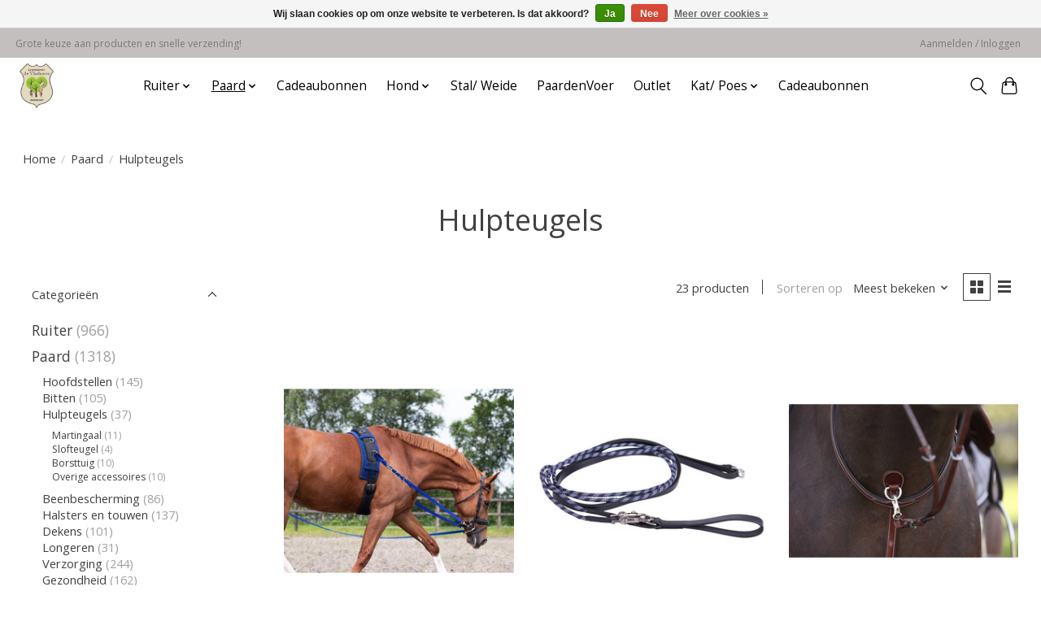

--- FILE ---
content_type: text/html;charset=utf-8
request_url: https://www.vlashoevekoewacht.nl/paard/hulpteugels/
body_size: 14322
content:
<!DOCTYPE html>
<html lang="nl">
  <head>
    <meta charset="utf-8"/>
<!-- [START] 'blocks/head.rain' -->
<!--

  (c) 2008-2026 Lightspeed Netherlands B.V.
  http://www.lightspeedhq.com
  Generated: 22-01-2026 @ 15:14:21

-->
<link rel="canonical" href="https://www.vlashoevekoewacht.nl/paard/hulpteugels/"/>
<link rel="next" href="https://www.vlashoevekoewacht.nl/paard/hulpteugels/page2.html"/>
<link rel="alternate" href="https://www.vlashoevekoewacht.nl/index.rss" type="application/rss+xml" title="Nieuwe producten"/>
<link href="https://cdn.webshopapp.com/assets/cookielaw.css?2025-02-20" rel="stylesheet" type="text/css"/>
<meta name="robots" content="noodp,noydir"/>
<meta property="og:url" content="https://www.vlashoevekoewacht.nl/paard/hulpteugels/?source=facebook"/>
<meta property="og:site_name" content="Ruitersportwinkel de Vlashoeve Koewacht "/>
<meta property="og:title" content="Hulpteugels"/>
<meta property="og:description" content="honden, katten en paardensportwinkel voor recreatie, springsport en  Dressuur, hondenvoer en kattenvoer"/>
<!--[if lt IE 9]>
<script src="https://cdn.webshopapp.com/assets/html5shiv.js?2025-02-20"></script>
<![endif]-->
<!-- [END] 'blocks/head.rain' -->
    <title>Hulpteugels - Ruitersportwinkel de Vlashoeve Koewacht </title>
    <meta name="description" content="honden, katten en paardensportwinkel voor recreatie, springsport en  Dressuur, hondenvoer en kattenvoer" />
    <meta name="keywords" content="Hulpteugels, ruitersport, dressuur, springen, recreatie, ruitersportkleding, hondenvoer, kattenvoer, botten, hondenspeeltjes, Kivo, Belcando, Greenhart, Frama, Equicosmos, Naturis, Darf, Barf, leonardo, trixie, Cavalor, Marstall, frontline" />
    <meta http-equiv="X-UA-Compatible" content="IE=edge">
    <meta name="viewport" content="width=device-width, initial-scale=1">
    <meta name="apple-mobile-web-app-capable" content="yes">
    <meta name="apple-mobile-web-app-status-bar-style" content="black">
    
    <script>document.getElementsByTagName("html")[0].className += " js";</script>

    <link rel="shortcut icon" href="https://cdn.webshopapp.com/shops/308261/themes/174583/assets/favicon.png?20210318215418" type="image/x-icon" />
    <link href='//fonts.googleapis.com/css?family=Open%20Sans:400,300,600&display=swap' rel='stylesheet' type='text/css'>
<link href='//fonts.googleapis.com/css?family=Open%20Sans:400,300,600&display=swap' rel='stylesheet' type='text/css'>
    <link rel="stylesheet" href="https://cdn.webshopapp.com/assets/gui-2-0.css?2025-02-20" />
    <link rel="stylesheet" href="https://cdn.webshopapp.com/assets/gui-responsive-2-0.css?2025-02-20" />
    <link id="lightspeedframe" rel="stylesheet" href="https://cdn.webshopapp.com/shops/308261/themes/174583/assets/style.css?2025072515093820210104192718" />
    <!-- browsers not supporting CSS variables -->
    <script>
      if(!('CSS' in window) || !CSS.supports('color', 'var(--color-var)')) {var cfStyle = document.getElementById('lightspeedframe');if(cfStyle) {var href = cfStyle.getAttribute('href');href = href.replace('style.css', 'style-fallback.css');cfStyle.setAttribute('href', href);}}
    </script>
    <link rel="stylesheet" href="https://cdn.webshopapp.com/shops/308261/themes/174583/assets/settings.css?2025072515093820210104192718" />
    <link rel="stylesheet" href="https://cdn.webshopapp.com/shops/308261/themes/174583/assets/custom.css?2025072515093820210104192718" />

    <script src="https://cdn.webshopapp.com/assets/jquery-3-7-1.js?2025-02-20"></script>
    <script src="https://cdn.webshopapp.com/assets/jquery-ui-1-14-1.js?2025-02-20"></script>

  </head>
  <body>
    
          <header class="main-header main-header--mobile js-main-header position-relative">
  <div class="main-header__top-section">
    <div class="main-header__nav-grid justify-between@md container max-width-lg text-xs padding-y-xxs">
      <div>Grote keuze aan producten en snelle verzending!</div>
      <ul class="main-header__list flex-grow flex-basis-0 justify-end@md display@md">        
                
                        <li class="main-header__item"><a href="https://www.vlashoevekoewacht.nl/account/" class="main-header__link" title="Mijn account">Aanmelden / Inloggen</a></li>
      </ul>
    </div>
  </div>
  <div class="main-header__mobile-content container max-width-lg">
          <a href="https://www.vlashoevekoewacht.nl/" class="main-header__logo" title="De Vlashoeve Koewacht ">
        <img src="https://cdn.webshopapp.com/shops/308261/themes/174583/v/519200/assets/logo.png?20210223222621" alt="De Vlashoeve Koewacht ">
                <img src="https://cdn.webshopapp.com/shops/308261/themes/174583/assets/logo-white.png?2025072515093820210104192718" class="main-header__logo-white" alt="De Vlashoeve Koewacht ">
              </a>
        
    <div class="flex items-center">
            <button class="reset main-header__mobile-btn js-tab-focus" aria-controls="cartDrawer">
        <svg class="icon" viewBox="0 0 24 25" fill="none"><title>Winkelwagen in-/uitschakelen</title><path d="M2.90171 9.65153C3.0797 8.00106 4.47293 6.75 6.13297 6.75H17.867C19.527 6.75 20.9203 8.00105 21.0982 9.65153L22.1767 19.6515C22.3839 21.5732 20.8783 23.25 18.9454 23.25H5.05454C3.1217 23.25 1.61603 21.5732 1.82328 19.6515L2.90171 9.65153Z" stroke="currentColor" stroke-width="1.5" fill="none"/>
        <path d="M7.19995 9.6001V5.7001C7.19995 2.88345 9.4833 0.600098 12.3 0.600098C15.1166 0.600098 17.4 2.88345 17.4 5.7001V9.6001" stroke="currentColor" stroke-width="1.5" fill="none"/>
        <circle cx="7.19996" cy="10.2001" r="1.8" fill="currentColor"/>
        <ellipse cx="17.4" cy="10.2001" rx="1.8" ry="1.8" fill="currentColor"/></svg>
        <span class="sr-only">Winkelwagen</span>
              </button>

      <button class="reset anim-menu-btn js-anim-menu-btn main-header__nav-control js-tab-focus" aria-label="Toggle menu">
        <i class="anim-menu-btn__icon anim-menu-btn__icon--close" aria-hidden="true"></i>
      </button>
    </div>
  </div>

  <div class="main-header__nav" role="navigation">
    <div class="main-header__nav-grid justify-between@md container max-width-lg">
      <div class="main-header__nav-logo-wrapper flex-shrink-0">
        
                  <a href="https://www.vlashoevekoewacht.nl/" class="main-header__logo" title="De Vlashoeve Koewacht ">
            <img src="https://cdn.webshopapp.com/shops/308261/themes/174583/v/519200/assets/logo.png?20210223222621" alt="De Vlashoeve Koewacht ">
                        <img src="https://cdn.webshopapp.com/shops/308261/themes/174583/assets/logo-white.png?2025072515093820210104192718" class="main-header__logo-white" alt="De Vlashoeve Koewacht ">
                      </a>
              </div>
      
      <form action="https://www.vlashoevekoewacht.nl/search/" method="get" role="search" class="padding-y-md hide@md">
        <label class="sr-only" for="searchInputMobile">Zoeken</label>
        <input class="header-v3__nav-form-control form-control width-100%" value="" autocomplete="off" type="search" name="q" id="searchInputMobile" placeholder="Zoeken ...">
      </form>

      <ul class="main-header__list flex-grow flex-basis-0 flex-wrap justify-center@md">
        
        
                <li class="main-header__item js-main-nav__item">
          <a class="main-header__link js-main-nav__control" href="https://www.vlashoevekoewacht.nl/ruiter/">
            <span>Ruiter</span>            <svg class="main-header__dropdown-icon icon" viewBox="0 0 16 16"><polygon fill="currentColor" points="8,11.4 2.6,6 4,4.6 8,8.6 12,4.6 13.4,6 "></polygon></svg>                        <i class="main-header__arrow-icon" aria-hidden="true">
              <svg class="icon" viewBox="0 0 16 16">
                <g class="icon__group" fill="none" stroke="currentColor" stroke-linecap="square" stroke-miterlimit="10" stroke-width="2">
                  <path d="M2 2l12 12" />
                  <path d="M14 2L2 14" />
                </g>
              </svg>
            </i>
                        
          </a>
                    <ul class="main-header__dropdown">
            <li class="main-header__dropdown-item"><a href="https://www.vlashoevekoewacht.nl/ruiter/" class="main-header__dropdown-link hide@md">Alle Ruiter</a></li>
                        <li class="main-header__dropdown-item js-main-nav__item position-relative">
              <a class="main-header__dropdown-link js-main-nav__control flex justify-between " href="https://www.vlashoevekoewacht.nl/ruiter/rijkleding/">
                Rijkleding
                <svg class="dropdown__desktop-icon icon" aria-hidden="true" viewBox="0 0 12 12"><polyline stroke-width="1" stroke="currentColor" fill="none" stroke-linecap="round" stroke-linejoin="round" points="3.5 0.5 9.5 6 3.5 11.5"></polyline></svg>                                <i class="main-header__arrow-icon" aria-hidden="true">
                  <svg class="icon" viewBox="0 0 16 16">
                    <g class="icon__group" fill="none" stroke="currentColor" stroke-linecap="square" stroke-miterlimit="10" stroke-width="2">
                      <path d="M2 2l12 12" />
                      <path d="M14 2L2 14" />
                    </g>
                  </svg>
                </i>
                              </a>

                            <ul class="main-header__dropdown">
                <li><a href="https://www.vlashoevekoewacht.nl/ruiter/rijkleding/" class="main-header__dropdown-link hide@md">Alle Rijkleding</a></li>
                                <li><a class="main-header__dropdown-link" href="https://www.vlashoevekoewacht.nl/ruiter/rijkleding/dames-rijbroeken/">Dames rijbroeken</a></li>
                                <li><a class="main-header__dropdown-link" href="https://www.vlashoevekoewacht.nl/ruiter/rijkleding/heren-rijbroeken/">Heren rijbroeken</a></li>
                                <li><a class="main-header__dropdown-link" href="https://www.vlashoevekoewacht.nl/ruiter/rijkleding/kinder-rijbroeken/">Kinder rijbroeken</a></li>
                                <li><a class="main-header__dropdown-link" href="https://www.vlashoevekoewacht.nl/ruiter/rijkleding/paardrijsokken/">Paardrijsokken</a></li>
                                <li><a class="main-header__dropdown-link" href="https://www.vlashoevekoewacht.nl/ruiter/rijkleding/paardrijhandschoenen/">Paardrijhandschoenen</a></li>
                                <li><a class="main-header__dropdown-link" href="https://www.vlashoevekoewacht.nl/ruiter/rijkleding/collectie/">Collectie</a></li>
                              </ul>
                          </li>
                        <li class="main-header__dropdown-item js-main-nav__item position-relative">
              <a class="main-header__dropdown-link js-main-nav__control flex justify-between " href="https://www.vlashoevekoewacht.nl/ruiter/veiligheid/">
                Veiligheid
                <svg class="dropdown__desktop-icon icon" aria-hidden="true" viewBox="0 0 12 12"><polyline stroke-width="1" stroke="currentColor" fill="none" stroke-linecap="round" stroke-linejoin="round" points="3.5 0.5 9.5 6 3.5 11.5"></polyline></svg>                                <i class="main-header__arrow-icon" aria-hidden="true">
                  <svg class="icon" viewBox="0 0 16 16">
                    <g class="icon__group" fill="none" stroke="currentColor" stroke-linecap="square" stroke-miterlimit="10" stroke-width="2">
                      <path d="M2 2l12 12" />
                      <path d="M14 2L2 14" />
                    </g>
                  </svg>
                </i>
                              </a>

                            <ul class="main-header__dropdown">
                <li><a href="https://www.vlashoevekoewacht.nl/ruiter/veiligheid/" class="main-header__dropdown-link hide@md">Alle Veiligheid</a></li>
                                <li><a class="main-header__dropdown-link" href="https://www.vlashoevekoewacht.nl/ruiter/veiligheid/rijhelmen/">Rijhelmen</a></li>
                                <li><a class="main-header__dropdown-link" href="https://www.vlashoevekoewacht.nl/ruiter/veiligheid/rijhelmtassen/">Rijhelmtassen</a></li>
                                <li><a class="main-header__dropdown-link" href="https://www.vlashoevekoewacht.nl/ruiter/veiligheid/bodyprotectors/">Bodyprotectors</a></li>
                                <li><a class="main-header__dropdown-link" href="https://www.vlashoevekoewacht.nl/ruiter/veiligheid/licht-en-reflectie/">Licht en reflectie</a></li>
                              </ul>
                          </li>
                        <li class="main-header__dropdown-item js-main-nav__item position-relative">
              <a class="main-header__dropdown-link js-main-nav__control flex justify-between " href="https://www.vlashoevekoewacht.nl/ruiter/paardrijlaarzen/">
                Paardrijlaarzen
                <svg class="dropdown__desktop-icon icon" aria-hidden="true" viewBox="0 0 12 12"><polyline stroke-width="1" stroke="currentColor" fill="none" stroke-linecap="round" stroke-linejoin="round" points="3.5 0.5 9.5 6 3.5 11.5"></polyline></svg>                                <i class="main-header__arrow-icon" aria-hidden="true">
                  <svg class="icon" viewBox="0 0 16 16">
                    <g class="icon__group" fill="none" stroke="currentColor" stroke-linecap="square" stroke-miterlimit="10" stroke-width="2">
                      <path d="M2 2l12 12" />
                      <path d="M14 2L2 14" />
                    </g>
                  </svg>
                </i>
                              </a>

                            <ul class="main-header__dropdown">
                <li><a href="https://www.vlashoevekoewacht.nl/ruiter/paardrijlaarzen/" class="main-header__dropdown-link hide@md">Alle Paardrijlaarzen</a></li>
                                <li><a class="main-header__dropdown-link" href="https://www.vlashoevekoewacht.nl/ruiter/paardrijlaarzen/lederen-rijlaarzen/">Lederen rijlaarzen</a></li>
                                <li><a class="main-header__dropdown-link" href="https://www.vlashoevekoewacht.nl/ruiter/paardrijlaarzen/rubberen-rijlaarzen/">Rubberen rijlaarzen</a></li>
                                <li><a class="main-header__dropdown-link" href="https://www.vlashoevekoewacht.nl/ruiter/paardrijlaarzen/outdoorlaarzen/">Outdoorlaarzen</a></li>
                                <li><a class="main-header__dropdown-link" href="https://www.vlashoevekoewacht.nl/ruiter/paardrijlaarzen/laarzen-onderhoud/">Laarzen onderhoud</a></li>
                                <li><a class="main-header__dropdown-link" href="https://www.vlashoevekoewacht.nl/ruiter/paardrijlaarzen/laarzentassen/">Laarzentassen</a></li>
                              </ul>
                          </li>
                        <li class="main-header__dropdown-item js-main-nav__item position-relative">
              <a class="main-header__dropdown-link js-main-nav__control flex justify-between " href="https://www.vlashoevekoewacht.nl/ruiter/sporen/">
                Sporen
                <svg class="dropdown__desktop-icon icon" aria-hidden="true" viewBox="0 0 12 12"><polyline stroke-width="1" stroke="currentColor" fill="none" stroke-linecap="round" stroke-linejoin="round" points="3.5 0.5 9.5 6 3.5 11.5"></polyline></svg>                                <i class="main-header__arrow-icon" aria-hidden="true">
                  <svg class="icon" viewBox="0 0 16 16">
                    <g class="icon__group" fill="none" stroke="currentColor" stroke-linecap="square" stroke-miterlimit="10" stroke-width="2">
                      <path d="M2 2l12 12" />
                      <path d="M14 2L2 14" />
                    </g>
                  </svg>
                </i>
                              </a>

                            <ul class="main-header__dropdown">
                <li><a href="https://www.vlashoevekoewacht.nl/ruiter/sporen/" class="main-header__dropdown-link hide@md">Alle Sporen</a></li>
                                <li><a class="main-header__dropdown-link" href="https://www.vlashoevekoewacht.nl/ruiter/sporen/sporen/">Sporen</a></li>
                                <li><a class="main-header__dropdown-link" href="https://www.vlashoevekoewacht.nl/ruiter/sporen/sporenriempjes/">Sporenriempjes</a></li>
                              </ul>
                          </li>
                        <li class="main-header__dropdown-item js-main-nav__item position-relative">
              <a class="main-header__dropdown-link js-main-nav__control flex justify-between " href="https://www.vlashoevekoewacht.nl/ruiter/chaps/">
                Chaps
                <svg class="dropdown__desktop-icon icon" aria-hidden="true" viewBox="0 0 12 12"><polyline stroke-width="1" stroke="currentColor" fill="none" stroke-linecap="round" stroke-linejoin="round" points="3.5 0.5 9.5 6 3.5 11.5"></polyline></svg>                                <i class="main-header__arrow-icon" aria-hidden="true">
                  <svg class="icon" viewBox="0 0 16 16">
                    <g class="icon__group" fill="none" stroke="currentColor" stroke-linecap="square" stroke-miterlimit="10" stroke-width="2">
                      <path d="M2 2l12 12" />
                      <path d="M14 2L2 14" />
                    </g>
                  </svg>
                </i>
                              </a>

                            <ul class="main-header__dropdown">
                <li><a href="https://www.vlashoevekoewacht.nl/ruiter/chaps/" class="main-header__dropdown-link hide@md">Alle Chaps</a></li>
                                <li><a class="main-header__dropdown-link" href="https://www.vlashoevekoewacht.nl/ruiter/chaps/lederen-chaps/">Lederen chaps</a></li>
                                <li><a class="main-header__dropdown-link" href="https://www.vlashoevekoewacht.nl/ruiter/chaps/synthetische-chaps/">Synthetische chaps</a></li>
                              </ul>
                          </li>
                        <li class="main-header__dropdown-item js-main-nav__item position-relative">
              <a class="main-header__dropdown-link js-main-nav__control flex justify-between " href="https://www.vlashoevekoewacht.nl/ruiter/schoenen/">
                Schoenen
                <svg class="dropdown__desktop-icon icon" aria-hidden="true" viewBox="0 0 12 12"><polyline stroke-width="1" stroke="currentColor" fill="none" stroke-linecap="round" stroke-linejoin="round" points="3.5 0.5 9.5 6 3.5 11.5"></polyline></svg>                                <i class="main-header__arrow-icon" aria-hidden="true">
                  <svg class="icon" viewBox="0 0 16 16">
                    <g class="icon__group" fill="none" stroke="currentColor" stroke-linecap="square" stroke-miterlimit="10" stroke-width="2">
                      <path d="M2 2l12 12" />
                      <path d="M14 2L2 14" />
                    </g>
                  </svg>
                </i>
                              </a>

                            <ul class="main-header__dropdown">
                <li><a href="https://www.vlashoevekoewacht.nl/ruiter/schoenen/" class="main-header__dropdown-link hide@md">Alle Schoenen</a></li>
                                <li><a class="main-header__dropdown-link" href="https://www.vlashoevekoewacht.nl/ruiter/schoenen/jodhpurs/">Jodhpurs</a></li>
                                <li><a class="main-header__dropdown-link" href="https://www.vlashoevekoewacht.nl/ruiter/schoenen/stalschoenen/">Stalschoenen</a></li>
                              </ul>
                          </li>
                        <li class="main-header__dropdown-item js-main-nav__item position-relative">
              <a class="main-header__dropdown-link js-main-nav__control flex justify-between " href="https://www.vlashoevekoewacht.nl/ruiter/wedstrijdkleding/">
                Wedstrijdkleding
                <svg class="dropdown__desktop-icon icon" aria-hidden="true" viewBox="0 0 12 12"><polyline stroke-width="1" stroke="currentColor" fill="none" stroke-linecap="round" stroke-linejoin="round" points="3.5 0.5 9.5 6 3.5 11.5"></polyline></svg>                                <i class="main-header__arrow-icon" aria-hidden="true">
                  <svg class="icon" viewBox="0 0 16 16">
                    <g class="icon__group" fill="none" stroke="currentColor" stroke-linecap="square" stroke-miterlimit="10" stroke-width="2">
                      <path d="M2 2l12 12" />
                      <path d="M14 2L2 14" />
                    </g>
                  </svg>
                </i>
                              </a>

                            <ul class="main-header__dropdown">
                <li><a href="https://www.vlashoevekoewacht.nl/ruiter/wedstrijdkleding/" class="main-header__dropdown-link hide@md">Alle Wedstrijdkleding</a></li>
                                <li><a class="main-header__dropdown-link" href="https://www.vlashoevekoewacht.nl/ruiter/wedstrijdkleding/wedstrijdjasjes/">Wedstrijdjasjes</a></li>
                                <li><a class="main-header__dropdown-link" href="https://www.vlashoevekoewacht.nl/ruiter/wedstrijdkleding/wedstrijdshirts-en-blouses/">Wedstrijdshirts en blouses</a></li>
                                <li><a class="main-header__dropdown-link" href="https://www.vlashoevekoewacht.nl/ruiter/wedstrijdkleding/plastrons-en-plastronspelden/">Plastrons en plastronspelden</a></li>
                              </ul>
                          </li>
                        <li class="main-header__dropdown-item js-main-nav__item position-relative">
              <a class="main-header__dropdown-link js-main-nav__control flex justify-between " href="https://www.vlashoevekoewacht.nl/ruiter/accessoires/">
                Accessoires
                <svg class="dropdown__desktop-icon icon" aria-hidden="true" viewBox="0 0 12 12"><polyline stroke-width="1" stroke="currentColor" fill="none" stroke-linecap="round" stroke-linejoin="round" points="3.5 0.5 9.5 6 3.5 11.5"></polyline></svg>                                <i class="main-header__arrow-icon" aria-hidden="true">
                  <svg class="icon" viewBox="0 0 16 16">
                    <g class="icon__group" fill="none" stroke="currentColor" stroke-linecap="square" stroke-miterlimit="10" stroke-width="2">
                      <path d="M2 2l12 12" />
                      <path d="M14 2L2 14" />
                    </g>
                  </svg>
                </i>
                              </a>

                            <ul class="main-header__dropdown">
                <li><a href="https://www.vlashoevekoewacht.nl/ruiter/accessoires/" class="main-header__dropdown-link hide@md">Alle Accessoires</a></li>
                                <li><a class="main-header__dropdown-link" href="https://www.vlashoevekoewacht.nl/ruiter/accessoires/broekriemen/">Broekriemen</a></li>
                                <li><a class="main-header__dropdown-link" href="https://www.vlashoevekoewacht.nl/ruiter/accessoires/haarmode/">Haarmode</a></li>
                                <li><a class="main-header__dropdown-link" href="https://www.vlashoevekoewacht.nl/ruiter/accessoires/nummerhouders/">Nummerhouders</a></li>
                                <li><a class="main-header__dropdown-link" href="https://www.vlashoevekoewacht.nl/ruiter/accessoires/equiteacher-instructieset/">Equiteacher instructieset</a></li>
                              </ul>
                          </li>
                        <li class="main-header__dropdown-item">
              <a class="main-header__dropdown-link" href="https://www.vlashoevekoewacht.nl/ruiter/regenkleding/">
                Regenkleding
                                              </a>

                          </li>
                      </ul>
                  </li>
                <li class="main-header__item js-main-nav__item">
          <a class="main-header__link js-main-nav__control" href="https://www.vlashoevekoewacht.nl/paard/" aria-current="page">
            <span>Paard</span>            <svg class="main-header__dropdown-icon icon" viewBox="0 0 16 16"><polygon fill="currentColor" points="8,11.4 2.6,6 4,4.6 8,8.6 12,4.6 13.4,6 "></polygon></svg>                        <i class="main-header__arrow-icon" aria-hidden="true">
              <svg class="icon" viewBox="0 0 16 16">
                <g class="icon__group" fill="none" stroke="currentColor" stroke-linecap="square" stroke-miterlimit="10" stroke-width="2">
                  <path d="M2 2l12 12" />
                  <path d="M14 2L2 14" />
                </g>
              </svg>
            </i>
                        
          </a>
                    <ul class="main-header__dropdown">
            <li class="main-header__dropdown-item"><a href="https://www.vlashoevekoewacht.nl/paard/" class="main-header__dropdown-link hide@md" aria-current="page">Alle Paard</a></li>
                        <li class="main-header__dropdown-item js-main-nav__item position-relative">
              <a class="main-header__dropdown-link js-main-nav__control flex justify-between " href="https://www.vlashoevekoewacht.nl/paard/hoofdstellen/">
                Hoofdstellen
                <svg class="dropdown__desktop-icon icon" aria-hidden="true" viewBox="0 0 12 12"><polyline stroke-width="1" stroke="currentColor" fill="none" stroke-linecap="round" stroke-linejoin="round" points="3.5 0.5 9.5 6 3.5 11.5"></polyline></svg>                                <i class="main-header__arrow-icon" aria-hidden="true">
                  <svg class="icon" viewBox="0 0 16 16">
                    <g class="icon__group" fill="none" stroke="currentColor" stroke-linecap="square" stroke-miterlimit="10" stroke-width="2">
                      <path d="M2 2l12 12" />
                      <path d="M14 2L2 14" />
                    </g>
                  </svg>
                </i>
                              </a>

                            <ul class="main-header__dropdown">
                <li><a href="https://www.vlashoevekoewacht.nl/paard/hoofdstellen/" class="main-header__dropdown-link hide@md">Alle Hoofdstellen</a></li>
                                <li><a class="main-header__dropdown-link" href="https://www.vlashoevekoewacht.nl/paard/hoofdstellen/trenshoofstellen/">Trenshoofstellen</a></li>
                                <li><a class="main-header__dropdown-link" href="https://www.vlashoevekoewacht.nl/paard/hoofdstellen/stang-en-trens-hoofdstellen/">Stang en Trens hoofdstellen</a></li>
                                <li><a class="main-header__dropdown-link" href="https://www.vlashoevekoewacht.nl/paard/hoofdstellen/bitloze-hoofdstellen/">Bitloze hoofdstellen</a></li>
                                <li><a class="main-header__dropdown-link" href="https://www.vlashoevekoewacht.nl/paard/hoofdstellen/neusriemen/">Neusriemen</a></li>
                                <li><a class="main-header__dropdown-link" href="https://www.vlashoevekoewacht.nl/paard/hoofdstellen/frontriemen/">Frontriemen</a></li>
                                <li><a class="main-header__dropdown-link" href="https://www.vlashoevekoewacht.nl/paard/hoofdstellen/teugels/">Teugels</a></li>
                                <li><a class="main-header__dropdown-link" href="https://www.vlashoevekoewacht.nl/paard/hoofdstellen/oornetjes/">Oornetjes</a></li>
                                <li><a class="main-header__dropdown-link" href="https://www.vlashoevekoewacht.nl/paard/hoofdstellen/hoofstel-onderleggers/">Hoofstel onderleggers</a></li>
                                <li><a class="main-header__dropdown-link" href="https://www.vlashoevekoewacht.nl/paard/hoofdstellen/startnummers/">Startnummers</a></li>
                                <li><a class="main-header__dropdown-link" href="https://www.vlashoevekoewacht.nl/paard/hoofdstellen/overige-accessoires/">Overige accessoires</a></li>
                              </ul>
                          </li>
                        <li class="main-header__dropdown-item js-main-nav__item position-relative">
              <a class="main-header__dropdown-link js-main-nav__control flex justify-between " href="https://www.vlashoevekoewacht.nl/paard/bitten/">
                Bitten
                <svg class="dropdown__desktop-icon icon" aria-hidden="true" viewBox="0 0 12 12"><polyline stroke-width="1" stroke="currentColor" fill="none" stroke-linecap="round" stroke-linejoin="round" points="3.5 0.5 9.5 6 3.5 11.5"></polyline></svg>                                <i class="main-header__arrow-icon" aria-hidden="true">
                  <svg class="icon" viewBox="0 0 16 16">
                    <g class="icon__group" fill="none" stroke="currentColor" stroke-linecap="square" stroke-miterlimit="10" stroke-width="2">
                      <path d="M2 2l12 12" />
                      <path d="M14 2L2 14" />
                    </g>
                  </svg>
                </i>
                              </a>

                            <ul class="main-header__dropdown">
                <li><a href="https://www.vlashoevekoewacht.nl/paard/bitten/" class="main-header__dropdown-link hide@md">Alle Bitten</a></li>
                                <li><a class="main-header__dropdown-link" href="https://www.vlashoevekoewacht.nl/paard/bitten/trenzen/">Trenzen</a></li>
                                <li><a class="main-header__dropdown-link" href="https://www.vlashoevekoewacht.nl/paard/bitten/dressuurstangen/">Dressuurstangen</a></li>
                                <li><a class="main-header__dropdown-link" href="https://www.vlashoevekoewacht.nl/paard/bitten/overige-bitten/">Overige bitten</a></li>
                                <li><a class="main-header__dropdown-link" href="https://www.vlashoevekoewacht.nl/paard/bitten/bit-accessoires/">Bit accessoires</a></li>
                              </ul>
                          </li>
                        <li class="main-header__dropdown-item js-main-nav__item position-relative">
              <a class="main-header__dropdown-link js-main-nav__control flex justify-between " href="https://www.vlashoevekoewacht.nl/paard/hulpteugels/" aria-current="page">
                Hulpteugels
                <svg class="dropdown__desktop-icon icon" aria-hidden="true" viewBox="0 0 12 12"><polyline stroke-width="1" stroke="currentColor" fill="none" stroke-linecap="round" stroke-linejoin="round" points="3.5 0.5 9.5 6 3.5 11.5"></polyline></svg>                                <i class="main-header__arrow-icon" aria-hidden="true">
                  <svg class="icon" viewBox="0 0 16 16">
                    <g class="icon__group" fill="none" stroke="currentColor" stroke-linecap="square" stroke-miterlimit="10" stroke-width="2">
                      <path d="M2 2l12 12" />
                      <path d="M14 2L2 14" />
                    </g>
                  </svg>
                </i>
                              </a>

                            <ul class="main-header__dropdown">
                <li><a href="https://www.vlashoevekoewacht.nl/paard/hulpteugels/" class="main-header__dropdown-link hide@md" aria-current="page">Alle Hulpteugels</a></li>
                                <li><a class="main-header__dropdown-link" href="https://www.vlashoevekoewacht.nl/paard/hulpteugels/martingaal/">Martingaal</a></li>
                                <li><a class="main-header__dropdown-link" href="https://www.vlashoevekoewacht.nl/paard/hulpteugels/slofteugel/">Slofteugel</a></li>
                                <li><a class="main-header__dropdown-link" href="https://www.vlashoevekoewacht.nl/paard/hulpteugels/borsttuig/">Borsttuig</a></li>
                                <li><a class="main-header__dropdown-link" href="https://www.vlashoevekoewacht.nl/paard/hulpteugels/overige-accessoires/">Overige accessoires</a></li>
                              </ul>
                          </li>
                        <li class="main-header__dropdown-item js-main-nav__item position-relative">
              <a class="main-header__dropdown-link js-main-nav__control flex justify-between " href="https://www.vlashoevekoewacht.nl/paard/beenbescherming/">
                Beenbescherming
                <svg class="dropdown__desktop-icon icon" aria-hidden="true" viewBox="0 0 12 12"><polyline stroke-width="1" stroke="currentColor" fill="none" stroke-linecap="round" stroke-linejoin="round" points="3.5 0.5 9.5 6 3.5 11.5"></polyline></svg>                                <i class="main-header__arrow-icon" aria-hidden="true">
                  <svg class="icon" viewBox="0 0 16 16">
                    <g class="icon__group" fill="none" stroke="currentColor" stroke-linecap="square" stroke-miterlimit="10" stroke-width="2">
                      <path d="M2 2l12 12" />
                      <path d="M14 2L2 14" />
                    </g>
                  </svg>
                </i>
                              </a>

                            <ul class="main-header__dropdown">
                <li><a href="https://www.vlashoevekoewacht.nl/paard/beenbescherming/" class="main-header__dropdown-link hide@md">Alle Beenbescherming</a></li>
                                <li><a class="main-header__dropdown-link" href="https://www.vlashoevekoewacht.nl/paard/beenbescherming/peesbeschermers/">Peesbeschermers</a></li>
                                <li><a class="main-header__dropdown-link" href="https://www.vlashoevekoewacht.nl/paard/beenbescherming/strijklappen/">Strijklappen</a></li>
                                <li><a class="main-header__dropdown-link" href="https://www.vlashoevekoewacht.nl/paard/beenbescherming/springschoenen/">Springschoenen</a></li>
                                <li><a class="main-header__dropdown-link" href="https://www.vlashoevekoewacht.nl/paard/beenbescherming/bandages-en-onderlappen/">Bandages en onderlappen</a></li>
                                <li><a class="main-header__dropdown-link" href="https://www.vlashoevekoewacht.nl/paard/beenbescherming/transportbeschermers/">Transportbeschermers</a></li>
                                <li><a class="main-header__dropdown-link" href="https://www.vlashoevekoewacht.nl/paard/beenbescherming/kalkoenen-en-toebehoren/">Kalkoenen en toebehoren</a></li>
                              </ul>
                          </li>
                        <li class="main-header__dropdown-item js-main-nav__item position-relative">
              <a class="main-header__dropdown-link js-main-nav__control flex justify-between " href="https://www.vlashoevekoewacht.nl/paard/halsters-en-touwen/">
                Halsters en touwen
                <svg class="dropdown__desktop-icon icon" aria-hidden="true" viewBox="0 0 12 12"><polyline stroke-width="1" stroke="currentColor" fill="none" stroke-linecap="round" stroke-linejoin="round" points="3.5 0.5 9.5 6 3.5 11.5"></polyline></svg>                                <i class="main-header__arrow-icon" aria-hidden="true">
                  <svg class="icon" viewBox="0 0 16 16">
                    <g class="icon__group" fill="none" stroke="currentColor" stroke-linecap="square" stroke-miterlimit="10" stroke-width="2">
                      <path d="M2 2l12 12" />
                      <path d="M14 2L2 14" />
                    </g>
                  </svg>
                </i>
                              </a>

                            <ul class="main-header__dropdown">
                <li><a href="https://www.vlashoevekoewacht.nl/paard/halsters-en-touwen/" class="main-header__dropdown-link hide@md">Alle Halsters en touwen</a></li>
                                <li><a class="main-header__dropdown-link" href="https://www.vlashoevekoewacht.nl/paard/halsters-en-touwen/halsters/">Halsters</a></li>
                                <li><a class="main-header__dropdown-link" href="https://www.vlashoevekoewacht.nl/paard/halsters-en-touwen/touwen/">Touwen</a></li>
                              </ul>
                          </li>
                        <li class="main-header__dropdown-item js-main-nav__item position-relative">
              <a class="main-header__dropdown-link js-main-nav__control flex justify-between " href="https://www.vlashoevekoewacht.nl/paard/dekens/">
                Dekens
                <svg class="dropdown__desktop-icon icon" aria-hidden="true" viewBox="0 0 12 12"><polyline stroke-width="1" stroke="currentColor" fill="none" stroke-linecap="round" stroke-linejoin="round" points="3.5 0.5 9.5 6 3.5 11.5"></polyline></svg>                                <i class="main-header__arrow-icon" aria-hidden="true">
                  <svg class="icon" viewBox="0 0 16 16">
                    <g class="icon__group" fill="none" stroke="currentColor" stroke-linecap="square" stroke-miterlimit="10" stroke-width="2">
                      <path d="M2 2l12 12" />
                      <path d="M14 2L2 14" />
                    </g>
                  </svg>
                </i>
                              </a>

                            <ul class="main-header__dropdown">
                <li><a href="https://www.vlashoevekoewacht.nl/paard/dekens/" class="main-header__dropdown-link hide@md">Alle Dekens</a></li>
                                <li><a class="main-header__dropdown-link" href="https://www.vlashoevekoewacht.nl/paard/dekens/winterdekens/">Winterdekens</a></li>
                                <li><a class="main-header__dropdown-link" href="https://www.vlashoevekoewacht.nl/paard/dekens/regendekens/">Regendekens</a></li>
                                <li><a class="main-header__dropdown-link" href="https://www.vlashoevekoewacht.nl/paard/dekens/staldekens/">Staldekens</a></li>
                                <li><a class="main-header__dropdown-link" href="https://www.vlashoevekoewacht.nl/paard/dekens/onderdekens/">Onderdekens</a></li>
                                <li><a class="main-header__dropdown-link" href="https://www.vlashoevekoewacht.nl/paard/dekens/zomerdekens/">Zomerdekens</a></li>
                                <li><a class="main-header__dropdown-link" href="https://www.vlashoevekoewacht.nl/paard/dekens/vliegen-en-eczeemdekens/">Vliegen en eczeemdekens</a></li>
                                <li><a class="main-header__dropdown-link" href="https://www.vlashoevekoewacht.nl/paard/dekens/zweetdekens/">Zweetdekens</a></li>
                                <li><a class="main-header__dropdown-link" href="https://www.vlashoevekoewacht.nl/paard/dekens/uitrijdekens/">Uitrijdekens</a></li>
                                <li><a class="main-header__dropdown-link" href="https://www.vlashoevekoewacht.nl/paard/dekens/therapiedekens/">Therapiedekens</a></li>
                                <li><a class="main-header__dropdown-link" href="https://www.vlashoevekoewacht.nl/paard/dekens/stapmolendekens/">Stapmolendekens</a></li>
                                <li><a class="main-header__dropdown-link" href="https://www.vlashoevekoewacht.nl/paard/dekens/deken-halzen/">Deken halzen</a></li>
                                <li><a class="main-header__dropdown-link" href="https://www.vlashoevekoewacht.nl/paard/dekens/deken-accessoires/">Deken accessoires</a></li>
                              </ul>
                          </li>
                        <li class="main-header__dropdown-item js-main-nav__item position-relative">
              <a class="main-header__dropdown-link js-main-nav__control flex justify-between " href="https://www.vlashoevekoewacht.nl/paard/longeren/">
                Longeren
                <svg class="dropdown__desktop-icon icon" aria-hidden="true" viewBox="0 0 12 12"><polyline stroke-width="1" stroke="currentColor" fill="none" stroke-linecap="round" stroke-linejoin="round" points="3.5 0.5 9.5 6 3.5 11.5"></polyline></svg>                                <i class="main-header__arrow-icon" aria-hidden="true">
                  <svg class="icon" viewBox="0 0 16 16">
                    <g class="icon__group" fill="none" stroke="currentColor" stroke-linecap="square" stroke-miterlimit="10" stroke-width="2">
                      <path d="M2 2l12 12" />
                      <path d="M14 2L2 14" />
                    </g>
                  </svg>
                </i>
                              </a>

                            <ul class="main-header__dropdown">
                <li><a href="https://www.vlashoevekoewacht.nl/paard/longeren/" class="main-header__dropdown-link hide@md">Alle Longeren</a></li>
                                <li><a class="main-header__dropdown-link" href="https://www.vlashoevekoewacht.nl/paard/longeren/longeersingels/">Longeersingels</a></li>
                                <li><a class="main-header__dropdown-link" href="https://www.vlashoevekoewacht.nl/paard/longeren/longeerlijnen/">Longeerlijnen</a></li>
                                <li><a class="main-header__dropdown-link" href="https://www.vlashoevekoewacht.nl/paard/longeren/longeerhulpen/">Longeerhulpen</a></li>
                              </ul>
                          </li>
                        <li class="main-header__dropdown-item js-main-nav__item position-relative">
              <a class="main-header__dropdown-link js-main-nav__control flex justify-between " href="https://www.vlashoevekoewacht.nl/paard/verzorging/">
                Verzorging
                <svg class="dropdown__desktop-icon icon" aria-hidden="true" viewBox="0 0 12 12"><polyline stroke-width="1" stroke="currentColor" fill="none" stroke-linecap="round" stroke-linejoin="round" points="3.5 0.5 9.5 6 3.5 11.5"></polyline></svg>                                <i class="main-header__arrow-icon" aria-hidden="true">
                  <svg class="icon" viewBox="0 0 16 16">
                    <g class="icon__group" fill="none" stroke="currentColor" stroke-linecap="square" stroke-miterlimit="10" stroke-width="2">
                      <path d="M2 2l12 12" />
                      <path d="M14 2L2 14" />
                    </g>
                  </svg>
                </i>
                              </a>

                            <ul class="main-header__dropdown">
                <li><a href="https://www.vlashoevekoewacht.nl/paard/verzorging/" class="main-header__dropdown-link hide@md">Alle Verzorging</a></li>
                                <li><a class="main-header__dropdown-link" href="https://www.vlashoevekoewacht.nl/paard/verzorging/poetsen/">Poetsen</a></li>
                                <li><a class="main-header__dropdown-link" href="https://www.vlashoevekoewacht.nl/paard/verzorging/wassen/">Wassen</a></li>
                                <li><a class="main-header__dropdown-link" href="https://www.vlashoevekoewacht.nl/paard/verzorging/glans-en-antiklit/">Glans en antiklit</a></li>
                                <li><a class="main-header__dropdown-link" href="https://www.vlashoevekoewacht.nl/paard/verzorging/scheermachines-en-toebehoren/">Scheermachines en toebehoren</a></li>
                                <li><a class="main-header__dropdown-link" href="https://www.vlashoevekoewacht.nl/paard/verzorging/toiletteren-en-vlechten/">Toiletteren en Vlechten</a></li>
                              </ul>
                          </li>
                        <li class="main-header__dropdown-item js-main-nav__item position-relative">
              <a class="main-header__dropdown-link js-main-nav__control flex justify-between " href="https://www.vlashoevekoewacht.nl/paard/gezondheid/">
                Gezondheid
                <svg class="dropdown__desktop-icon icon" aria-hidden="true" viewBox="0 0 12 12"><polyline stroke-width="1" stroke="currentColor" fill="none" stroke-linecap="round" stroke-linejoin="round" points="3.5 0.5 9.5 6 3.5 11.5"></polyline></svg>                                <i class="main-header__arrow-icon" aria-hidden="true">
                  <svg class="icon" viewBox="0 0 16 16">
                    <g class="icon__group" fill="none" stroke="currentColor" stroke-linecap="square" stroke-miterlimit="10" stroke-width="2">
                      <path d="M2 2l12 12" />
                      <path d="M14 2L2 14" />
                    </g>
                  </svg>
                </i>
                              </a>

                            <ul class="main-header__dropdown">
                <li><a href="https://www.vlashoevekoewacht.nl/paard/gezondheid/" class="main-header__dropdown-link hide@md">Alle Gezondheid</a></li>
                                <li><a class="main-header__dropdown-link" href="https://www.vlashoevekoewacht.nl/paard/gezondheid/supplementen/">Supplementen</a></li>
                                <li><a class="main-header__dropdown-link" href="https://www.vlashoevekoewacht.nl/paard/gezondheid/huid-en-wondverzorging/">Huid en wondverzorging</a></li>
                                <li><a class="main-header__dropdown-link" href="https://www.vlashoevekoewacht.nl/paard/gezondheid/vliegen-en-eczeem/">Vliegen en eczeem</a></li>
                                <li><a class="main-header__dropdown-link" href="https://www.vlashoevekoewacht.nl/paard/gezondheid/geneesmiddelen/">Geneesmiddelen</a></li>
                                <li><a class="main-header__dropdown-link" href="https://www.vlashoevekoewacht.nl/paard/gezondheid/hoefverzorging/">Hoefverzorging</a></li>
                                <li><a class="main-header__dropdown-link" href="https://www.vlashoevekoewacht.nl/paard/gezondheid/spieren-pezen-en-gewrichten/">Spieren, Pezen en Gewrichten</a></li>
                                <li><a class="main-header__dropdown-link" href="https://www.vlashoevekoewacht.nl/paard/gezondheid/snoepjes-en-likstenen/">Snoepjes en likstenen</a></li>
                              </ul>
                          </li>
                        <li class="main-header__dropdown-item js-main-nav__item position-relative">
              <a class="main-header__dropdown-link js-main-nav__control flex justify-between " href="https://www.vlashoevekoewacht.nl/paard/zadeldekjes-en-onderleggers/">
                Zadeldekjes en onderleggers
                <svg class="dropdown__desktop-icon icon" aria-hidden="true" viewBox="0 0 12 12"><polyline stroke-width="1" stroke="currentColor" fill="none" stroke-linecap="round" stroke-linejoin="round" points="3.5 0.5 9.5 6 3.5 11.5"></polyline></svg>                                <i class="main-header__arrow-icon" aria-hidden="true">
                  <svg class="icon" viewBox="0 0 16 16">
                    <g class="icon__group" fill="none" stroke="currentColor" stroke-linecap="square" stroke-miterlimit="10" stroke-width="2">
                      <path d="M2 2l12 12" />
                      <path d="M14 2L2 14" />
                    </g>
                  </svg>
                </i>
                              </a>

                            <ul class="main-header__dropdown">
                <li><a href="https://www.vlashoevekoewacht.nl/paard/zadeldekjes-en-onderleggers/" class="main-header__dropdown-link hide@md">Alle Zadeldekjes en onderleggers</a></li>
                                <li><a class="main-header__dropdown-link" href="https://www.vlashoevekoewacht.nl/paard/zadeldekjes-en-onderleggers/dressuurzadeldekjes/">Dressuurzadeldekjes</a></li>
                                <li><a class="main-header__dropdown-link" href="https://www.vlashoevekoewacht.nl/paard/zadeldekjes-en-onderleggers/veelzijdigheidzadeldekjes/">Veelzijdigheidzadeldekjes</a></li>
                                <li><a class="main-header__dropdown-link" href="https://www.vlashoevekoewacht.nl/paard/zadeldekjes-en-onderleggers/zadelonderleggers/">Zadelonderleggers</a></li>
                              </ul>
                          </li>
                        <li class="main-header__dropdown-item js-main-nav__item position-relative">
              <a class="main-header__dropdown-link js-main-nav__control flex justify-between " href="https://www.vlashoevekoewacht.nl/paard/zadel/">
                Zadel
                <svg class="dropdown__desktop-icon icon" aria-hidden="true" viewBox="0 0 12 12"><polyline stroke-width="1" stroke="currentColor" fill="none" stroke-linecap="round" stroke-linejoin="round" points="3.5 0.5 9.5 6 3.5 11.5"></polyline></svg>                                <i class="main-header__arrow-icon" aria-hidden="true">
                  <svg class="icon" viewBox="0 0 16 16">
                    <g class="icon__group" fill="none" stroke="currentColor" stroke-linecap="square" stroke-miterlimit="10" stroke-width="2">
                      <path d="M2 2l12 12" />
                      <path d="M14 2L2 14" />
                    </g>
                  </svg>
                </i>
                              </a>

                            <ul class="main-header__dropdown">
                <li><a href="https://www.vlashoevekoewacht.nl/paard/zadel/" class="main-header__dropdown-link hide@md">Alle Zadel</a></li>
                                <li><a class="main-header__dropdown-link" href="https://www.vlashoevekoewacht.nl/paard/zadel/lederonderhoud/">Lederonderhoud</a></li>
                                <li><a class="main-header__dropdown-link" href="https://www.vlashoevekoewacht.nl/paard/zadel/beugels-en-beugelriemen/">Beugels en beugelriemen</a></li>
                                <li><a class="main-header__dropdown-link" href="https://www.vlashoevekoewacht.nl/paard/zadel/singels/">Singels</a></li>
                              </ul>
                          </li>
                      </ul>
                  </li>
                <li class="main-header__item">
          <a class="main-header__link" href="https://www.vlashoevekoewacht.nl/cadeaubonnen/">
            Cadeaubonnen                                    
          </a>
                  </li>
                <li class="main-header__item js-main-nav__item">
          <a class="main-header__link js-main-nav__control" href="https://www.vlashoevekoewacht.nl/hond/">
            <span>Hond</span>            <svg class="main-header__dropdown-icon icon" viewBox="0 0 16 16"><polygon fill="currentColor" points="8,11.4 2.6,6 4,4.6 8,8.6 12,4.6 13.4,6 "></polygon></svg>                        <i class="main-header__arrow-icon" aria-hidden="true">
              <svg class="icon" viewBox="0 0 16 16">
                <g class="icon__group" fill="none" stroke="currentColor" stroke-linecap="square" stroke-miterlimit="10" stroke-width="2">
                  <path d="M2 2l12 12" />
                  <path d="M14 2L2 14" />
                </g>
              </svg>
            </i>
                        
          </a>
                    <ul class="main-header__dropdown">
            <li class="main-header__dropdown-item"><a href="https://www.vlashoevekoewacht.nl/hond/" class="main-header__dropdown-link hide@md">Alle Hond</a></li>
                        <li class="main-header__dropdown-item js-main-nav__item position-relative">
              <a class="main-header__dropdown-link js-main-nav__control flex justify-between " href="https://www.vlashoevekoewacht.nl/hond/hondenartikelen/">
                Hondenartikelen
                <svg class="dropdown__desktop-icon icon" aria-hidden="true" viewBox="0 0 12 12"><polyline stroke-width="1" stroke="currentColor" fill="none" stroke-linecap="round" stroke-linejoin="round" points="3.5 0.5 9.5 6 3.5 11.5"></polyline></svg>                                <i class="main-header__arrow-icon" aria-hidden="true">
                  <svg class="icon" viewBox="0 0 16 16">
                    <g class="icon__group" fill="none" stroke="currentColor" stroke-linecap="square" stroke-miterlimit="10" stroke-width="2">
                      <path d="M2 2l12 12" />
                      <path d="M14 2L2 14" />
                    </g>
                  </svg>
                </i>
                              </a>

                            <ul class="main-header__dropdown">
                <li><a href="https://www.vlashoevekoewacht.nl/hond/hondenartikelen/" class="main-header__dropdown-link hide@md">Alle Hondenartikelen</a></li>
                                <li><a class="main-header__dropdown-link" href="https://www.vlashoevekoewacht.nl/hond/hondenartikelen/hondendekens/">Hondendekens</a></li>
                                <li><a class="main-header__dropdown-link" href="https://www.vlashoevekoewacht.nl/hond/hondenartikelen/halsbanden/">Halsbanden</a></li>
                              </ul>
                          </li>
                        <li class="main-header__dropdown-item js-main-nav__item position-relative">
              <a class="main-header__dropdown-link js-main-nav__control flex justify-between " href="https://www.vlashoevekoewacht.nl/hond/droogvoer/">
                Droogvoer
                <svg class="dropdown__desktop-icon icon" aria-hidden="true" viewBox="0 0 12 12"><polyline stroke-width="1" stroke="currentColor" fill="none" stroke-linecap="round" stroke-linejoin="round" points="3.5 0.5 9.5 6 3.5 11.5"></polyline></svg>                                <i class="main-header__arrow-icon" aria-hidden="true">
                  <svg class="icon" viewBox="0 0 16 16">
                    <g class="icon__group" fill="none" stroke="currentColor" stroke-linecap="square" stroke-miterlimit="10" stroke-width="2">
                      <path d="M2 2l12 12" />
                      <path d="M14 2L2 14" />
                    </g>
                  </svg>
                </i>
                              </a>

                            <ul class="main-header__dropdown">
                <li><a href="https://www.vlashoevekoewacht.nl/hond/droogvoer/" class="main-header__dropdown-link hide@md">Alle Droogvoer</a></li>
                                <li><a class="main-header__dropdown-link" href="https://www.vlashoevekoewacht.nl/hond/droogvoer/belcando/">Belcando</a></li>
                                <li><a class="main-header__dropdown-link" href="https://www.vlashoevekoewacht.nl/hond/droogvoer/kivo/">Kivo</a></li>
                              </ul>
                          </li>
                        <li class="main-header__dropdown-item js-main-nav__item position-relative">
              <a class="main-header__dropdown-link js-main-nav__control flex justify-between " href="https://www.vlashoevekoewacht.nl/hond/bevroren-voer/">
                Bevroren voer
                <svg class="dropdown__desktop-icon icon" aria-hidden="true" viewBox="0 0 12 12"><polyline stroke-width="1" stroke="currentColor" fill="none" stroke-linecap="round" stroke-linejoin="round" points="3.5 0.5 9.5 6 3.5 11.5"></polyline></svg>                                <i class="main-header__arrow-icon" aria-hidden="true">
                  <svg class="icon" viewBox="0 0 16 16">
                    <g class="icon__group" fill="none" stroke="currentColor" stroke-linecap="square" stroke-miterlimit="10" stroke-width="2">
                      <path d="M2 2l12 12" />
                      <path d="M14 2L2 14" />
                    </g>
                  </svg>
                </i>
                              </a>

                            <ul class="main-header__dropdown">
                <li><a href="https://www.vlashoevekoewacht.nl/hond/bevroren-voer/" class="main-header__dropdown-link hide@md">Alle Bevroren voer</a></li>
                                <li><a class="main-header__dropdown-link" href="https://www.vlashoevekoewacht.nl/hond/bevroren-voer/kivo/">Kivo</a></li>
                                <li><a class="main-header__dropdown-link" href="https://www.vlashoevekoewacht.nl/hond/bevroren-voer/darf/">Darf</a></li>
                                <li><a class="main-header__dropdown-link" href="https://www.vlashoevekoewacht.nl/hond/bevroren-voer/energique/">Energique</a></li>
                                <li><a class="main-header__dropdown-link" href="https://www.vlashoevekoewacht.nl/hond/bevroren-voer/alroda/">Alroda</a></li>
                                <li><a class="main-header__dropdown-link" href="https://www.vlashoevekoewacht.nl/hond/bevroren-voer/alaska/">Alaska</a></li>
                                <li><a class="main-header__dropdown-link" href="https://www.vlashoevekoewacht.nl/hond/bevroren-voer/haantjes/">Haantjes</a></li>
                                <li><a class="main-header__dropdown-link" href="https://www.vlashoevekoewacht.nl/hond/bevroren-voer/naturis/">Naturis</a></li>
                              </ul>
                          </li>
                        <li class="main-header__dropdown-item js-main-nav__item position-relative">
              <a class="main-header__dropdown-link js-main-nav__control flex justify-between " href="https://www.vlashoevekoewacht.nl/hond/snoepgoed-botjes-natuurlijke-basis/">
                Snoepgoed/ botjes natuurlijke basis
                <svg class="dropdown__desktop-icon icon" aria-hidden="true" viewBox="0 0 12 12"><polyline stroke-width="1" stroke="currentColor" fill="none" stroke-linecap="round" stroke-linejoin="round" points="3.5 0.5 9.5 6 3.5 11.5"></polyline></svg>                                <i class="main-header__arrow-icon" aria-hidden="true">
                  <svg class="icon" viewBox="0 0 16 16">
                    <g class="icon__group" fill="none" stroke="currentColor" stroke-linecap="square" stroke-miterlimit="10" stroke-width="2">
                      <path d="M2 2l12 12" />
                      <path d="M14 2L2 14" />
                    </g>
                  </svg>
                </i>
                              </a>

                            <ul class="main-header__dropdown">
                <li><a href="https://www.vlashoevekoewacht.nl/hond/snoepgoed-botjes-natuurlijke-basis/" class="main-header__dropdown-link hide@md">Alle Snoepgoed/ botjes natuurlijke basis</a></li>
                                <li><a class="main-header__dropdown-link" href="https://www.vlashoevekoewacht.nl/hond/snoepgoed-botjes-natuurlijke-basis/antos/">Antos</a></li>
                                <li><a class="main-header__dropdown-link" href="https://www.vlashoevekoewacht.nl/hond/snoepgoed-botjes-natuurlijke-basis/trixie/">Trixie</a></li>
                                <li><a class="main-header__dropdown-link" href="https://www.vlashoevekoewacht.nl/hond/snoepgoed-botjes-natuurlijke-basis/kivo/">Kivo</a></li>
                              </ul>
                          </li>
                      </ul>
                  </li>
                <li class="main-header__item">
          <a class="main-header__link" href="https://www.vlashoevekoewacht.nl/stal-weide/">
            Stal/ Weide                                    
          </a>
                  </li>
                <li class="main-header__item">
          <a class="main-header__link" href="https://www.vlashoevekoewacht.nl/paardenvoer/">
            PaardenVoer                                    
          </a>
                  </li>
                <li class="main-header__item">
          <a class="main-header__link" href="https://www.vlashoevekoewacht.nl/outlet/">
            Outlet                                    
          </a>
                  </li>
                <li class="main-header__item js-main-nav__item">
          <a class="main-header__link js-main-nav__control" href="https://www.vlashoevekoewacht.nl/kat-poes/">
            <span>Kat/ Poes</span>            <svg class="main-header__dropdown-icon icon" viewBox="0 0 16 16"><polygon fill="currentColor" points="8,11.4 2.6,6 4,4.6 8,8.6 12,4.6 13.4,6 "></polygon></svg>                        <i class="main-header__arrow-icon" aria-hidden="true">
              <svg class="icon" viewBox="0 0 16 16">
                <g class="icon__group" fill="none" stroke="currentColor" stroke-linecap="square" stroke-miterlimit="10" stroke-width="2">
                  <path d="M2 2l12 12" />
                  <path d="M14 2L2 14" />
                </g>
              </svg>
            </i>
                        
          </a>
                    <ul class="main-header__dropdown">
            <li class="main-header__dropdown-item"><a href="https://www.vlashoevekoewacht.nl/kat-poes/" class="main-header__dropdown-link hide@md">Alle Kat/ Poes</a></li>
                        <li class="main-header__dropdown-item">
              <a class="main-header__dropdown-link" href="https://www.vlashoevekoewacht.nl/kat-poes/speeltjes/">
                Speeltjes
                                              </a>

                          </li>
                        <li class="main-header__dropdown-item">
              <a class="main-header__dropdown-link" href="https://www.vlashoevekoewacht.nl/kat-poes/kattenvoer/">
                Kattenvoer
                                              </a>

                          </li>
                        <li class="main-header__dropdown-item">
              <a class="main-header__dropdown-link" href="https://www.vlashoevekoewacht.nl/kat-poes/snoep/">
                Snoep
                                              </a>

                          </li>
                      </ul>
                  </li>
        
                <li class="main-header__item">
            <a class="main-header__link" href="https://www.vlashoevekoewacht.nl/giftcard/" >Cadeaubonnen</a>
        </li>
        
        
        
                
        <li class="main-header__item hide@md">
          <ul class="main-header__list main-header__list--mobile-items">        
            
                                    <li class="main-header__item"><a href="https://www.vlashoevekoewacht.nl/account/" class="main-header__link" title="Mijn account">Aanmelden / Inloggen</a></li>
          </ul>
        </li>
        
      </ul>

      <ul class="main-header__list flex-shrink-0 justify-end@md display@md">
        <li class="main-header__item">
          
          <button class="reset switch-icon main-header__link main-header__link--icon js-toggle-search js-switch-icon js-tab-focus" aria-label="Toggle icon">
            <svg class="icon switch-icon__icon--a" viewBox="0 0 24 25"><title>Zoeken in-/uitschakelen</title><path fill-rule="evenodd" clip-rule="evenodd" d="M17.6032 9.55171C17.6032 13.6671 14.267 17.0033 10.1516 17.0033C6.03621 17.0033 2.70001 13.6671 2.70001 9.55171C2.70001 5.4363 6.03621 2.1001 10.1516 2.1001C14.267 2.1001 17.6032 5.4363 17.6032 9.55171ZM15.2499 16.9106C13.8031 17.9148 12.0461 18.5033 10.1516 18.5033C5.20779 18.5033 1.20001 14.4955 1.20001 9.55171C1.20001 4.60787 5.20779 0.600098 10.1516 0.600098C15.0955 0.600098 19.1032 4.60787 19.1032 9.55171C19.1032 12.0591 18.0724 14.3257 16.4113 15.9507L23.2916 22.8311C23.5845 23.1239 23.5845 23.5988 23.2916 23.8917C22.9987 24.1846 22.5239 24.1846 22.231 23.8917L15.2499 16.9106Z" fill="currentColor"/></svg>

            <svg class="icon switch-icon__icon--b" viewBox="0 0 32 32"><title>Zoeken in-/uitschakelen</title><g fill="none" stroke="currentColor" stroke-miterlimit="10" stroke-linecap="round" stroke-linejoin="round" stroke-width="2"><line x1="27" y1="5" x2="5" y2="27"></line><line x1="27" y1="27" x2="5" y2="5"></line></g></svg>
          </button>

        </li>
                <li class="main-header__item">
          <a href="#0" class="main-header__link main-header__link--icon" aria-controls="cartDrawer">
            <svg class="icon" viewBox="0 0 24 25" fill="none"><title>Winkelwagen in-/uitschakelen</title><path d="M2.90171 9.65153C3.0797 8.00106 4.47293 6.75 6.13297 6.75H17.867C19.527 6.75 20.9203 8.00105 21.0982 9.65153L22.1767 19.6515C22.3839 21.5732 20.8783 23.25 18.9454 23.25H5.05454C3.1217 23.25 1.61603 21.5732 1.82328 19.6515L2.90171 9.65153Z" stroke="currentColor" stroke-width="1.5" fill="none"/>
            <path d="M7.19995 9.6001V5.7001C7.19995 2.88345 9.4833 0.600098 12.3 0.600098C15.1166 0.600098 17.4 2.88345 17.4 5.7001V9.6001" stroke="currentColor" stroke-width="1.5" fill="none"/>
            <circle cx="7.19996" cy="10.2001" r="1.8" fill="currentColor"/>
            <ellipse cx="17.4" cy="10.2001" rx="1.8" ry="1.8" fill="currentColor"/></svg>
            <span class="sr-only">Winkelwagen</span>
                      </a>
        </li>
      </ul>
      
    	<div class="main-header__search-form bg">
        <form action="https://www.vlashoevekoewacht.nl/search/" method="get" role="search" class="container max-width-lg">
          <label class="sr-only" for="searchInput">Zoeken</label>
          <input class="header-v3__nav-form-control form-control width-100%" value="" autocomplete="off" type="search" name="q" id="searchInput" placeholder="Zoeken ...">
        </form>
      </div>
      
    </div>
  </div>
</header>

<div class="drawer dr-cart js-drawer" id="cartDrawer">
  <div class="drawer__content bg shadow-md flex flex-column" role="alertdialog" aria-labelledby="drawer-cart-title">
    <header class="flex items-center justify-between flex-shrink-0 padding-x-md padding-y-md">
      <h1 id="drawer-cart-title" class="text-base text-truncate">Winkelwagen</h1>

      <button class="reset drawer__close-btn js-drawer__close js-tab-focus">
        <svg class="icon icon--xs" viewBox="0 0 16 16"><title>Winkelwagenpaneel sluiten</title><g stroke-width="2" stroke="currentColor" fill="none" stroke-linecap="round" stroke-linejoin="round" stroke-miterlimit="10"><line x1="13.5" y1="2.5" x2="2.5" y2="13.5"></line><line x1="2.5" y1="2.5" x2="13.5" y2="13.5"></line></g></svg>
      </button>
    </header>

    <div class="drawer__body padding-x-md padding-bottom-sm js-drawer__body">
            <p class="margin-y-xxxl color-contrast-medium text-sm text-center">Je winkelwagen is momenteel leeg</p>
          </div>

    <footer class="padding-x-md padding-y-md flex-shrink-0">
      <p class="text-sm text-center color-contrast-medium margin-bottom-sm">Betaal veilig met:</p>
      <p class="text-sm flex flex-wrap gap-xs text-xs@md justify-center">
                  <a href="https://www.vlashoevekoewacht.nl/service/payment-methods/" title="Cash">
            <img src="https://cdn.webshopapp.com/assets/icon-payment-cash.png?2025-02-20" alt="Cash" height="16" />
          </a>
                  <a href="https://www.vlashoevekoewacht.nl/service/payment-methods/" title="iDEAL">
            <img src="https://cdn.webshopapp.com/assets/icon-payment-ideal.png?2025-02-20" alt="iDEAL" height="16" />
          </a>
                  <a href="https://www.vlashoevekoewacht.nl/service/payment-methods/" title="Bancontact">
            <img src="https://cdn.webshopapp.com/assets/icon-payment-mistercash.png?2025-02-20" alt="Bancontact" height="16" />
          </a>
                  <a href="https://www.vlashoevekoewacht.nl/service/payment-methods/" title="Belfius">
            <img src="https://cdn.webshopapp.com/assets/icon-payment-belfius.png?2025-02-20" alt="Belfius" height="16" />
          </a>
                  <a href="https://www.vlashoevekoewacht.nl/service/payment-methods/" title="KBC">
            <img src="https://cdn.webshopapp.com/assets/icon-payment-kbc.png?2025-02-20" alt="KBC" height="16" />
          </a>
              </p>
    </footer>
  </div>
</div>            <section class="collection-page__intro container max-width-lg">
  <div class="padding-y-lg">
    <nav class="breadcrumbs text-sm" aria-label="Breadcrumbs">
  <ol class="flex flex-wrap gap-xxs">
    <li class="breadcrumbs__item">
    	<a href="https://www.vlashoevekoewacht.nl/" class="color-inherit text-underline-hover">Home</a>
      <span class="color-contrast-low margin-left-xxs" aria-hidden="true">/</span>
    </li>
        <li class="breadcrumbs__item">
            <a href="https://www.vlashoevekoewacht.nl/paard/" class="color-inherit text-underline-hover">Paard</a>
      <span class="color-contrast-low margin-left-xxs" aria-hidden="true">/</span>
          </li>
        <li class="breadcrumbs__item" aria-current="page">
            Hulpteugels
          </li>
      </ol>
</nav>  </div>
  
  <h1 class="text-center">Hulpteugels</h1>

  </section>

<section class="collection-page__content padding-y-lg">
  <div class="container max-width-lg">
    <div class="margin-bottom-md hide@md no-js:is-hidden">
      <button class="btn btn--subtle width-100%" aria-controls="filter-panel">Filters weergeven</button>
    </div>
  
    <div class="flex@md">
      <aside class="sidebar sidebar--collection-filters sidebar--colection-filters sidebar--static@md js-sidebar" data-static-class="sidebar--sticky-on-desktop" id="filter-panel" aria-labelledby="filter-panel-title">
        <div class="sidebar__panel">
          <header class="sidebar__header z-index-2">
            <h1 class="text-md text-truncate" id="filter-panel-title">Filters</h1>
      
            <button class="reset sidebar__close-btn js-sidebar__close-btn js-tab-focus">
              <svg class="icon" viewBox="0 0 16 16"><title>Paneel sluiten</title><g stroke-width="1" stroke="currentColor" fill="none" stroke-linecap="round" stroke-linejoin="round" stroke-miterlimit="10"><line x1="13.5" y1="2.5" x2="2.5" y2="13.5"></line><line x1="2.5" y1="2.5" x2="13.5" y2="13.5"></line></g></svg>
            </button>
          </header>
      		
          <form action="https://www.vlashoevekoewacht.nl/paard/hulpteugels/" method="get" class="position-relative z-index-1">
            <input type="hidden" name="mode" value="grid" id="filter_form_mode" />
            <input type="hidden" name="limit" value="12" id="filter_form_limit" />
            <input type="hidden" name="sort" value="popular" id="filter_form_sort" />

            <ul class="accordion js-accordion">
                            <li class="accordion__item accordion__item--is-open js-accordion__item">
                <button class="reset accordion__header padding-y-sm padding-x-md padding-x-xs@md js-tab-focus" type="button">
                  <div>
                    <div class="text-sm@md">Categorieën</div>
                  </div>

                  <svg class="icon accordion__icon-arrow no-js:is-hidden" viewBox="0 0 16 16" aria-hidden="true">
                    <g class="icon__group" fill="none" stroke="currentColor" stroke-linecap="square" stroke-miterlimit="10">
                      <path d="M2 2l12 12" />
                      <path d="M14 2L2 14" />
                    </g>
                  </svg>
                </button>
            
                <div class="accordion__panel js-accordion__panel">
                  <div class="padding-top-xxxs padding-x-md padding-bottom-md padding-x-xs@md">
                    <ul class="filter__categories flex flex-column gap-xxs">
                                            <li class="filter-categories__item">
                        <a href="https://www.vlashoevekoewacht.nl/ruiter/" class="color-inherit text-underline-hover">Ruiter</a>
                                                <span class="filter-categories__count color-contrast-medium" aria-label="Bevat  producten">(966)</span>
                        
                                              </li>
                                            <li class="filter-categories__item">
                        <a href="https://www.vlashoevekoewacht.nl/paard/" class="color-inherit text-underline-hover" aria-current="page">Paard</a>
                                                <span class="filter-categories__count color-contrast-medium" aria-label="Bevat  producten">(1318)</span>
                        
                                                  <ul class="filter-categories__subcat text-sm padding-top-xs padding-bottom-xs padding-left-sm">
                                                          <li class="filter-categories__item">
                                <a href="https://www.vlashoevekoewacht.nl/paard/hoofdstellen/" class="color-inherit text-underline-hover">Hoofdstellen</a>
                                                                <span class="filter-categories__count color-contrast-medium" aria-label="Bevat  producten">(145)</span>
                                
                                                              </li>
                                                          <li class="filter-categories__item">
                                <a href="https://www.vlashoevekoewacht.nl/paard/bitten/" class="color-inherit text-underline-hover">Bitten</a>
                                                                <span class="filter-categories__count color-contrast-medium" aria-label="Bevat  producten">(105)</span>
                                
                                                              </li>
                                                          <li class="filter-categories__item">
                                <a href="https://www.vlashoevekoewacht.nl/paard/hulpteugels/" class="color-inherit text-underline-hover" aria-current="page">Hulpteugels</a>
                                                                <span class="filter-categories__count color-contrast-medium" aria-label="Bevat  producten">(37)</span>
                                
                                                                  <ul class="filter-categories__subcat text-sm padding-top-xs padding-bottom-xs padding-left-sm">
                                                                          <li class="filter-categories__item">
                                        <a href="https://www.vlashoevekoewacht.nl/paard/hulpteugels/martingaal/" class="color-inherit text-underline-hover">Martingaal</a>
                                                                                <span class="filter-categories__count color-contrast-medium" aria-label="Bevat  producten">(11)</span>
                                                                              </li>
                                                                          <li class="filter-categories__item">
                                        <a href="https://www.vlashoevekoewacht.nl/paard/hulpteugels/slofteugel/" class="color-inherit text-underline-hover">Slofteugel</a>
                                                                                <span class="filter-categories__count color-contrast-medium" aria-label="Bevat  producten">(4)</span>
                                                                              </li>
                                                                          <li class="filter-categories__item">
                                        <a href="https://www.vlashoevekoewacht.nl/paard/hulpteugels/borsttuig/" class="color-inherit text-underline-hover">Borsttuig</a>
                                                                                <span class="filter-categories__count color-contrast-medium" aria-label="Bevat  producten">(10)</span>
                                                                              </li>
                                                                          <li class="filter-categories__item">
                                        <a href="https://www.vlashoevekoewacht.nl/paard/hulpteugels/overige-accessoires/" class="color-inherit text-underline-hover">Overige accessoires</a>
                                                                                <span class="filter-categories__count color-contrast-medium" aria-label="Bevat  producten">(10)</span>
                                                                              </li>
                                                                      </ul>
                                                              </li>
                                                          <li class="filter-categories__item">
                                <a href="https://www.vlashoevekoewacht.nl/paard/beenbescherming/" class="color-inherit text-underline-hover">Beenbescherming</a>
                                                                <span class="filter-categories__count color-contrast-medium" aria-label="Bevat  producten">(86)</span>
                                
                                                              </li>
                                                          <li class="filter-categories__item">
                                <a href="https://www.vlashoevekoewacht.nl/paard/halsters-en-touwen/" class="color-inherit text-underline-hover">Halsters en touwen</a>
                                                                <span class="filter-categories__count color-contrast-medium" aria-label="Bevat  producten">(137)</span>
                                
                                                              </li>
                                                          <li class="filter-categories__item">
                                <a href="https://www.vlashoevekoewacht.nl/paard/dekens/" class="color-inherit text-underline-hover">Dekens</a>
                                                                <span class="filter-categories__count color-contrast-medium" aria-label="Bevat  producten">(101)</span>
                                
                                                              </li>
                                                          <li class="filter-categories__item">
                                <a href="https://www.vlashoevekoewacht.nl/paard/longeren/" class="color-inherit text-underline-hover">Longeren</a>
                                                                <span class="filter-categories__count color-contrast-medium" aria-label="Bevat  producten">(31)</span>
                                
                                                              </li>
                                                          <li class="filter-categories__item">
                                <a href="https://www.vlashoevekoewacht.nl/paard/verzorging/" class="color-inherit text-underline-hover">Verzorging</a>
                                                                <span class="filter-categories__count color-contrast-medium" aria-label="Bevat  producten">(244)</span>
                                
                                                              </li>
                                                          <li class="filter-categories__item">
                                <a href="https://www.vlashoevekoewacht.nl/paard/gezondheid/" class="color-inherit text-underline-hover">Gezondheid</a>
                                                                <span class="filter-categories__count color-contrast-medium" aria-label="Bevat  producten">(162)</span>
                                
                                                              </li>
                                                          <li class="filter-categories__item">
                                <a href="https://www.vlashoevekoewacht.nl/paard/zadeldekjes-en-onderleggers/" class="color-inherit text-underline-hover">Zadeldekjes en onderleggers</a>
                                                                <span class="filter-categories__count color-contrast-medium" aria-label="Bevat  producten">(137)</span>
                                
                                                              </li>
                                                          <li class="filter-categories__item">
                                <a href="https://www.vlashoevekoewacht.nl/paard/zadel/" class="color-inherit text-underline-hover">Zadel</a>
                                                                <span class="filter-categories__count color-contrast-medium" aria-label="Bevat  producten">(114)</span>
                                
                                                              </li>
                                                      </ul>
                                              </li>
                                            <li class="filter-categories__item">
                        <a href="https://www.vlashoevekoewacht.nl/cadeaubonnen/" class="color-inherit text-underline-hover">Cadeaubonnen</a>
                                                <span class="filter-categories__count color-contrast-medium" aria-label="Bevat  producten">(1)</span>
                        
                                              </li>
                                            <li class="filter-categories__item">
                        <a href="https://www.vlashoevekoewacht.nl/hond/" class="color-inherit text-underline-hover">Hond</a>
                                                <span class="filter-categories__count color-contrast-medium" aria-label="Bevat  producten">(669)</span>
                        
                                              </li>
                                            <li class="filter-categories__item">
                        <a href="https://www.vlashoevekoewacht.nl/stal-weide/" class="color-inherit text-underline-hover">Stal/ Weide</a>
                                                <span class="filter-categories__count color-contrast-medium" aria-label="Bevat  producten">(102)</span>
                        
                                              </li>
                                            <li class="filter-categories__item">
                        <a href="https://www.vlashoevekoewacht.nl/paardenvoer/" class="color-inherit text-underline-hover">PaardenVoer</a>
                                                <span class="filter-categories__count color-contrast-medium" aria-label="Bevat  producten">(42)</span>
                        
                                              </li>
                                            <li class="filter-categories__item">
                        <a href="https://www.vlashoevekoewacht.nl/outlet/" class="color-inherit text-underline-hover">Outlet</a>
                                                <span class="filter-categories__count color-contrast-medium" aria-label="Bevat  producten">(37)</span>
                        
                                              </li>
                                            <li class="filter-categories__item">
                        <a href="https://www.vlashoevekoewacht.nl/kat-poes/" class="color-inherit text-underline-hover">Kat/ Poes</a>
                                                <span class="filter-categories__count color-contrast-medium" aria-label="Bevat  producten">(0)</span>
                        
                                              </li>
                                          </ul>
                  </div>
                </div>
              </li>
                            
                            
                            <li class="accordion__item accordion__item--is-open js-accordion__item">
                <button class="reset accordion__header padding-y-sm padding-x-md padding-x-xs@md js-tab-focus" type="button">
                  <div>
                    <div class="text-sm@md">Merken</div>
                  </div>

                  <svg class="icon accordion__icon-arrow no-js:is-hidden" viewBox="0 0 16 16" aria-hidden="true">
                    <g class="icon__group" fill="none" stroke="currentColor" stroke-linecap="square" stroke-miterlimit="10">
                      <path d="M2 2l12 12" />
                      <path d="M14 2L2 14" />
                    </g>
                  </svg>
                </button>
            
                <div class="accordion__panel js-accordion__panel">
                  <div class="padding-top-xxxs padding-x-md padding-bottom-md padding-x-xs@md">
                    <ul class="filter__radio-list flex flex-column gap-xxxs">
                                            <li>
                        <input class="radio" type="radio" name="brand" id="brand-0" value="0" checked onchange="this.form.submit()">
                        <label for="brand-0">Alle merken</label>
                      </li>
                                            <li>
                        <input class="radio" type="radio" name="brand" id="brand-4118062" value="4118062" onchange="this.form.submit()">
                        <label for="brand-4118062">BR</label>
                      </li>
                                            <li>
                        <input class="radio" type="radio" name="brand" id="brand-4065098" value="4065098" onchange="this.form.submit()">
                        <label for="brand-4065098">HB</label>
                      </li>
                                            <li>
                        <input class="radio" type="radio" name="brand" id="brand-4081687" value="4081687" onchange="this.form.submit()">
                        <label for="brand-4081687">HKM</label>
                      </li>
                                            <li>
                        <input class="radio" type="radio" name="brand" id="brand-4081707" value="4081707" onchange="this.form.submit()">
                        <label for="brand-4081707">Horka</label>
                      </li>
                                            <li>
                        <input class="radio" type="radio" name="brand" id="brand-4600861" value="4600861" onchange="this.form.submit()">
                        <label for="brand-4600861">LJ</label>
                      </li>
                                            <li>
                        <input class="radio" type="radio" name="brand" id="brand-4065077" value="4065077" onchange="this.form.submit()">
                        <label for="brand-4065077">QHP</label>
                      </li>
                                            <li>
                        <input class="radio" type="radio" name="brand" id="brand-4065088" value="4065088" onchange="this.form.submit()">
                        <label for="brand-4065088">Waldhausen</label>
                      </li>
                                          </ul>
                  </div>
                </div>
              </li>
                          
              <li class="accordion__item accordion__item--is-open accordion__item--is-open js-accordion__item">
                <button class="reset accordion__header padding-y-sm padding-x-md padding-x-xs@md js-tab-focus" type="button">
                  <div>
                    <div class="text-sm@md">Prijs</div>
                  </div>

                  <svg class="icon accordion__icon-arrow no-js:is-hidden" viewBox="0 0 16 16" aria-hidden="true">
                    <g class="icon__group" fill="none" stroke="currentColor" stroke-linecap="square" stroke-miterlimit="10">
                      <path d="M2 2l12 12" />
                      <path d="M14 2L2 14" />
                    </g>
                  </svg>
                </button>
            
                <div class="accordion__panel js-accordion__panel">
                  <div class="padding-top-xxxs padding-x-md padding-bottom-md padding-x-xs@md flex justify-center">
                    <div class="slider slider--multi-value js-slider">
                      <div class="slider__range">
                        <label class="sr-only" for="slider-min-value">Minimale prijswaarde</label>
                        <input class="slider__input" type="range" id="slider-min-value" name="min" min="0" max="150" step="1" value="0" onchange="this.form.submit()">
                      </div>
                  
                      <div class="slider__range">
                        <label class="sr-only" for="slider-max-value"> Price maximum value</label>
                        <input class="slider__input" type="range" id="slider-max-value" name="max" min="0" max="150" step="1" value="150" onchange="this.form.submit()">
                      </div>
                  
                      <div class="margin-top-xs text-center text-sm" aria-hidden="true">
                        <span class="slider__value">€<span class="js-slider__value">0</span> - €<span class="js-slider__value">150</span></span>
                      </div>
                    </div>
                  </div>
                </div>
              </li>
          
            </ul>
          </form>
        </div>
      </aside>
      
      <main class="flex-grow padding-left-xl@md">
        <form action="https://www.vlashoevekoewacht.nl/paard/hulpteugels/" method="get" class="flex gap-sm items-center justify-end margin-bottom-sm">
          <input type="hidden" name="min" value="0" id="filter_form_min" />
          <input type="hidden" name="max" value="150" id="filter_form_max" />
          <input type="hidden" name="brand" value="0" id="filter_form_brand" />
          <input type="hidden" name="limit" value="12" id="filter_form_limit" />
                    
          <p class="text-sm">23 producten</p>

          <div class="separator"></div>

          <div class="flex items-baseline">
            <label class="text-sm color-contrast-medium margin-right-sm" for="select-sorting">Sorteren op</label>

            <div class="select inline-block js-select" data-trigger-class="reset text-sm text-underline-hover inline-flex items-center cursor-pointer js-tab-focus">
              <select name="sort" id="select-sorting" onchange="this.form.submit()">
                                  <option value="default">Standaard</option>
                                  <option value="popular" selected="selected">Meest bekeken</option>
                                  <option value="newest">Nieuwste producten</option>
                                  <option value="lowest">Laagste prijs</option>
                                  <option value="highest">Hoogste prijs</option>
                                  <option value="asc">Naam oplopend</option>
                                  <option value="desc">Naam aflopend</option>
                              </select>

              <svg class="icon icon--xxs margin-left-xxxs" aria-hidden="true" viewBox="0 0 16 16"><polygon fill="currentColor" points="8,11.4 2.6,6 4,4.6 8,8.6 12,4.6 13.4,6 "></polygon></svg>
            </div>
          </div>

          <div class="btns btns--radio btns--grid-layout js-grid-switch__controller">
            <div>
              <input type="radio" name="mode" id="radio-grid" value="grid" checked onchange="this.form.submit()">
              <label class="btns__btn btns__btn--icon" for="radio-grid">
                <svg class="icon icon--xs" viewBox="0 0 16 16">
                  <title>Rasterweergave</title>
                  <g>
                    <path d="M6,0H1C0.4,0,0,0.4,0,1v5c0,0.6,0.4,1,1,1h5c0.6,0,1-0.4,1-1V1C7,0.4,6.6,0,6,0z"></path>
                    <path d="M15,0h-5C9.4,0,9,0.4,9,1v5c0,0.6,0.4,1,1,1h5c0.6,0,1-0.4,1-1V1C16,0.4,15.6,0,15,0z"></path>
                    <path d="M6,9H1c-0.6,0-1,0.4-1,1v5c0,0.6,0.4,1,1,1h5c0.6,0,1-0.4,1-1v-5C7,9.4,6.6,9,6,9z"></path>
                    <path d="M15,9h-5c-0.6,0-1,0.4-1,1v5c0,0.6,0.4,1,1,1h5c0.6,0,1-0.4,1-1v-5C16,9.4,15.6,9,15,9z"></path>
                  </g>
                </svg>
              </label>
            </div>

            <div>
              <input type="radio" name="mode" id="radio-list" value="list" onchange="this.form.submit()">
              <label class="btns__btn btns__btn--icon" for="radio-list">
                <svg class="icon icon--xs" viewBox="0 0 16 16">
                  <title>Lijstweergave</title>
                  <g>
                    <rect width="16" height="3"></rect>
                    <rect y="6" width="16" height="3"></rect>
                    <rect y="12" width="16" height="3"></rect>
                  </g>
                </svg>
              </label>
            </div>
          </div>
        </form>

        <div>
                    <ul class="grid gap-md">
                    <li class="col-6 col-4@md">
                  
  

<div class="prod-card">

  
  <div class="prod-card__img-wrapper">
    <a href="https://www.vlashoevekoewacht.nl/bijzetteugel-color-qhp.html" class="prod-card__img-link" aria-label="QHP Bijzetteugel color QHP">
      <figure class="media-wrapper media-wrapper--3:4 bg-contrast-lower">
                <img src="https://cdn.webshopapp.com/shops/308261/files/397330360/150x200x2/qhp-bijzetteugel-color-qhp.jpg" 
             sizes="(min-width: 400px) 300px, 150px"
             srcset="https://cdn.webshopapp.com/shops/308261/files/397330360/150x200x2/qhp-bijzetteugel-color-qhp.jpg 150w,
                     https://cdn.webshopapp.com/shops/308261/files/397330360/300x400x2/qhp-bijzetteugel-color-qhp.jpg 300w,
                     https://cdn.webshopapp.com/shops/308261/files/397330360/600x800x2/qhp-bijzetteugel-color-qhp.jpg 600w" 
             alt="QHP Bijzetteugel color QHP" 
             title="QHP Bijzetteugel color QHP" />
              </figure>
    </a>
        
      </div>

  <div class="padding-sm text-center">
    <h1 class="text-base margin-bottom-xs">
      <a href="https://www.vlashoevekoewacht.nl/bijzetteugel-color-qhp.html" class="product-card__title">
                Bijzetteugel color QHP
              </a>
    </h1>

    <div class="margin-bottom-xs">          
      <ins class="prod-card__price">€19,95</ins>
    	      
                </div>
  </div>
</div>

        	</li>
                    <li class="col-6 col-4@md">
                  
  

<div class="prod-card">

  
  <div class="prod-card__img-wrapper">
    <a href="https://www.vlashoevekoewacht.nl/slofteugel-qhp.html" class="prod-card__img-link" aria-label="QHP Slofteugel QHP">
      <figure class="media-wrapper media-wrapper--3:4 bg-contrast-lower">
                <img src="https://cdn.webshopapp.com/shops/308261/files/350813518/150x200x2/qhp-slofteugel-qhp.jpg" 
             sizes="(min-width: 400px) 300px, 150px"
             srcset="https://cdn.webshopapp.com/shops/308261/files/350813518/150x200x2/qhp-slofteugel-qhp.jpg 150w,
                     https://cdn.webshopapp.com/shops/308261/files/350813518/300x400x2/qhp-slofteugel-qhp.jpg 300w,
                     https://cdn.webshopapp.com/shops/308261/files/350813518/600x800x2/qhp-slofteugel-qhp.jpg 600w" 
             alt="QHP Slofteugel QHP" 
             title="QHP Slofteugel QHP" />
              </figure>
    </a>
        
      </div>

  <div class="padding-sm text-center">
    <h1 class="text-base margin-bottom-xs">
      <a href="https://www.vlashoevekoewacht.nl/slofteugel-qhp.html" class="product-card__title">
                Slofteugel QHP
              </a>
    </h1>

    <div class="margin-bottom-xs">          
      <ins class="prod-card__price">€29,95</ins>
    	      
                </div>
  </div>
</div>

        	</li>
                    <li class="col-6 col-4@md">
                  
  

<div class="prod-card">

  
  <div class="prod-card__img-wrapper">
    <a href="https://www.vlashoevekoewacht.nl/lj-pro-selected-martingaal-met-rvs-gespen.html" class="prod-card__img-link" aria-label="LJ LJ Pro Selected Martingaal met RVS Gespen">
      <figure class="media-wrapper media-wrapper--3:4 bg-contrast-lower">
                <img src="https://cdn.webshopapp.com/shops/308261/files/419797301/150x200x2/lj-lj-pro-selected-martingaal-met-rvs-gespen.jpg" 
             sizes="(min-width: 400px) 300px, 150px"
             srcset="https://cdn.webshopapp.com/shops/308261/files/419797301/150x200x2/lj-lj-pro-selected-martingaal-met-rvs-gespen.jpg 150w,
                     https://cdn.webshopapp.com/shops/308261/files/419797301/300x400x2/lj-lj-pro-selected-martingaal-met-rvs-gespen.jpg 300w,
                     https://cdn.webshopapp.com/shops/308261/files/419797301/600x800x2/lj-lj-pro-selected-martingaal-met-rvs-gespen.jpg 600w" 
             alt="LJ LJ Pro Selected Martingaal met RVS Gespen" 
             title="LJ LJ Pro Selected Martingaal met RVS Gespen" />
              </figure>
    </a>
                <a href="https://www.vlashoevekoewacht.nl/lj-pro-selected-martingaal-met-rvs-gespen.html" class="btn prod-card__action-button">Meer opties</a>
              
      </div>

  <div class="padding-sm text-center">
    <h1 class="text-base margin-bottom-xs">
      <a href="https://www.vlashoevekoewacht.nl/lj-pro-selected-martingaal-met-rvs-gespen.html" class="product-card__title">
                LJ Pro Selected Martingaal met RVS Gespen
              </a>
    </h1>

    <div class="margin-bottom-xs">          
      <ins class="prod-card__price">€124,00</ins>
    	      
                </div>
  </div>
</div>

        	</li>
                    <li class="col-6 col-4@md">
                  
  

<div class="prod-card">

  
  <div class="prod-card__img-wrapper">
    <a href="https://www.vlashoevekoewacht.nl/qhp-slofteugel-biothane.html" class="prod-card__img-link" aria-label="QHP QHP Slofteugel Biothane">
      <figure class="media-wrapper media-wrapper--3:4 bg-contrast-lower">
                <img src="https://cdn.webshopapp.com/shops/308261/files/476475318/150x200x2/qhp-qhp-slofteugel-biothane.jpg" 
             sizes="(min-width: 400px) 300px, 150px"
             srcset="https://cdn.webshopapp.com/shops/308261/files/476475318/150x200x2/qhp-qhp-slofteugel-biothane.jpg 150w,
                     https://cdn.webshopapp.com/shops/308261/files/476475318/300x400x2/qhp-qhp-slofteugel-biothane.jpg 300w,
                     https://cdn.webshopapp.com/shops/308261/files/476475318/600x800x2/qhp-qhp-slofteugel-biothane.jpg 600w" 
             alt="QHP QHP Slofteugel Biothane" 
             title="QHP QHP Slofteugel Biothane" />
              </figure>
    </a>
                <a href="https://www.vlashoevekoewacht.nl/qhp-slofteugel-biothane.html" class="btn prod-card__action-button">Meer opties</a>
              
      </div>

  <div class="padding-sm text-center">
    <h1 class="text-base margin-bottom-xs">
      <a href="https://www.vlashoevekoewacht.nl/qhp-slofteugel-biothane.html" class="product-card__title">
                QHP Slofteugel Biothane
              </a>
    </h1>

    <div class="margin-bottom-xs">          
      <ins class="prod-card__price">€59,95</ins>
    	      
                </div>
  </div>
</div>

        	</li>
                    <li class="col-6 col-4@md">
                  
  

<div class="prod-card">

  
  <div class="prod-card__img-wrapper">
    <a href="https://www.vlashoevekoewacht.nl/halsverlenger-elastiek-waldhauzen.html" class="prod-card__img-link" aria-label="Waldhausen Halsverlenger elastiek Waldhauzen">
      <figure class="media-wrapper media-wrapper--3:4 bg-contrast-lower">
                <img src="https://cdn.webshopapp.com/shops/308261/files/419800278/150x200x2/waldhausen-halsverlenger-elastiek-waldhauzen.jpg" 
             sizes="(min-width: 400px) 300px, 150px"
             srcset="https://cdn.webshopapp.com/shops/308261/files/419800278/150x200x2/waldhausen-halsverlenger-elastiek-waldhauzen.jpg 150w,
                     https://cdn.webshopapp.com/shops/308261/files/419800278/300x400x2/waldhausen-halsverlenger-elastiek-waldhauzen.jpg 300w,
                     https://cdn.webshopapp.com/shops/308261/files/419800278/600x800x2/waldhausen-halsverlenger-elastiek-waldhauzen.jpg 600w" 
             alt="Waldhausen Halsverlenger elastiek Waldhauzen" 
             title="Waldhausen Halsverlenger elastiek Waldhauzen" />
              </figure>
    </a>
                <a href="https://www.vlashoevekoewacht.nl/halsverlenger-elastiek-waldhauzen.html" class="btn prod-card__action-button">Meer opties</a>
              
      </div>

  <div class="padding-sm text-center">
    <h1 class="text-base margin-bottom-xs">
      <a href="https://www.vlashoevekoewacht.nl/halsverlenger-elastiek-waldhauzen.html" class="product-card__title">
                Halsverlenger elastiek Waldhauzen
              </a>
    </h1>

    <div class="margin-bottom-xs">          
      <ins class="prod-card__price">€12,95</ins>
    	      
                </div>
  </div>
</div>

        	</li>
                    <li class="col-6 col-4@md">
                  
  

<div class="prod-card">

  
  <div class="prod-card__img-wrapper">
    <a href="https://www.vlashoevekoewacht.nl/martingaal-vork-regular-qhp.html" class="prod-card__img-link" aria-label="QHP Martingaal vork regular QHP">
      <figure class="media-wrapper media-wrapper--3:4 bg-contrast-lower">
                <img src="https://cdn.webshopapp.com/shops/308261/files/476763963/150x200x2/qhp-martingaal-vork-regular-qhp.jpg" 
             sizes="(min-width: 400px) 300px, 150px"
             srcset="https://cdn.webshopapp.com/shops/308261/files/476763963/150x200x2/qhp-martingaal-vork-regular-qhp.jpg 150w,
                     https://cdn.webshopapp.com/shops/308261/files/476763963/300x400x2/qhp-martingaal-vork-regular-qhp.jpg 300w,
                     https://cdn.webshopapp.com/shops/308261/files/476763963/600x800x2/qhp-martingaal-vork-regular-qhp.jpg 600w" 
             alt="QHP Martingaal vork regular QHP" 
             title="QHP Martingaal vork regular QHP" />
              </figure>
    </a>
                <a href="https://www.vlashoevekoewacht.nl/martingaal-vork-regular-qhp.html" class="btn prod-card__action-button">Meer opties</a>
              
      </div>

  <div class="padding-sm text-center">
    <h1 class="text-base margin-bottom-xs">
      <a href="https://www.vlashoevekoewacht.nl/martingaal-vork-regular-qhp.html" class="product-card__title">
                Martingaal vork regular QHP
              </a>
    </h1>

    <div class="margin-bottom-xs">          
      <ins class="prod-card__price">€24,95</ins>
    	      
                </div>
  </div>
</div>

        	</li>
                    <li class="col-6 col-4@md">
                  
  

<div class="prod-card">

  
  <div class="prod-card__img-wrapper">
    <a href="https://www.vlashoevekoewacht.nl/horka-bijzetteugel.html" class="prod-card__img-link" aria-label="Horka Horka bijzetteugel">
      <figure class="media-wrapper media-wrapper--3:4 bg-contrast-lower">
                <img src="https://cdn.webshopapp.com/shops/308261/files/466758893/150x200x2/horka-horka-bijzetteugel.jpg" 
             sizes="(min-width: 400px) 300px, 150px"
             srcset="https://cdn.webshopapp.com/shops/308261/files/466758893/150x200x2/horka-horka-bijzetteugel.jpg 150w,
                     https://cdn.webshopapp.com/shops/308261/files/466758893/300x400x2/horka-horka-bijzetteugel.jpg 300w,
                     https://cdn.webshopapp.com/shops/308261/files/466758893/600x800x2/horka-horka-bijzetteugel.jpg 600w" 
             alt="Horka Horka bijzetteugel" 
             title="Horka Horka bijzetteugel" />
              </figure>
    </a>
                <a href="https://www.vlashoevekoewacht.nl/horka-bijzetteugel.html" class="btn prod-card__action-button">Meer opties</a>
              
      </div>

  <div class="padding-sm text-center">
    <h1 class="text-base margin-bottom-xs">
      <a href="https://www.vlashoevekoewacht.nl/horka-bijzetteugel.html" class="product-card__title">
                Horka bijzetteugel
              </a>
    </h1>

    <div class="margin-bottom-xs">          
      <ins class="prod-card__price">€39,95</ins>
    	      
                </div>
  </div>
</div>

        	</li>
                    <li class="col-6 col-4@md">
                  
  

<div class="prod-card">

  
  <div class="prod-card__img-wrapper">
    <a href="https://www.vlashoevekoewacht.nl/borsttuig-luxury-qhp.html" class="prod-card__img-link" aria-label="QHP Borsttuig Luxury QHP">
      <figure class="media-wrapper media-wrapper--3:4 bg-contrast-lower">
                <img src="https://cdn.webshopapp.com/shops/308261/files/476764180/150x200x2/qhp-borsttuig-luxury-qhp.jpg" 
             sizes="(min-width: 400px) 300px, 150px"
             srcset="https://cdn.webshopapp.com/shops/308261/files/476764180/150x200x2/qhp-borsttuig-luxury-qhp.jpg 150w,
                     https://cdn.webshopapp.com/shops/308261/files/476764180/300x400x2/qhp-borsttuig-luxury-qhp.jpg 300w,
                     https://cdn.webshopapp.com/shops/308261/files/476764180/600x800x2/qhp-borsttuig-luxury-qhp.jpg 600w" 
             alt="QHP Borsttuig Luxury QHP" 
             title="QHP Borsttuig Luxury QHP" />
              </figure>
    </a>
                <a href="https://www.vlashoevekoewacht.nl/borsttuig-luxury-qhp.html" class="btn prod-card__action-button">Meer opties</a>
              
      </div>

  <div class="padding-sm text-center">
    <h1 class="text-base margin-bottom-xs">
      <a href="https://www.vlashoevekoewacht.nl/borsttuig-luxury-qhp.html" class="product-card__title">
                Borsttuig Luxury QHP
              </a>
    </h1>

    <div class="margin-bottom-xs">          
      <ins class="prod-card__price">€117,95</ins>
    	      
                </div>
  </div>
</div>

        	</li>
                    <li class="col-6 col-4@md">
                  
  

<div class="prod-card">

  
  <div class="prod-card__img-wrapper">
    <a href="https://www.vlashoevekoewacht.nl/martingaal-vork-elastisch-qhp.html" class="prod-card__img-link" aria-label="QHP Martingaal vork elastisch QHP">
      <figure class="media-wrapper media-wrapper--3:4 bg-contrast-lower">
                <img src="https://cdn.webshopapp.com/shops/308261/files/476765596/150x200x2/qhp-martingaal-vork-elastisch-qhp.jpg" 
             sizes="(min-width: 400px) 300px, 150px"
             srcset="https://cdn.webshopapp.com/shops/308261/files/476765596/150x200x2/qhp-martingaal-vork-elastisch-qhp.jpg 150w,
                     https://cdn.webshopapp.com/shops/308261/files/476765596/300x400x2/qhp-martingaal-vork-elastisch-qhp.jpg 300w,
                     https://cdn.webshopapp.com/shops/308261/files/476765596/600x800x2/qhp-martingaal-vork-elastisch-qhp.jpg 600w" 
             alt="QHP Martingaal vork elastisch QHP" 
             title="QHP Martingaal vork elastisch QHP" />
              </figure>
    </a>
                <a href="https://www.vlashoevekoewacht.nl/martingaal-vork-elastisch-qhp.html" class="btn prod-card__action-button">Meer opties</a>
              
      </div>

  <div class="padding-sm text-center">
    <h1 class="text-base margin-bottom-xs">
      <a href="https://www.vlashoevekoewacht.nl/martingaal-vork-elastisch-qhp.html" class="product-card__title">
                Martingaal vork elastisch QHP
              </a>
    </h1>

    <div class="margin-bottom-xs">          
      <ins class="prod-card__price">€29,95</ins>
    	      
                </div>
  </div>
</div>

        	</li>
                    <li class="col-6 col-4@md">
                  
  

<div class="prod-card">

  
  <div class="prod-card__img-wrapper">
    <a href="https://www.vlashoevekoewacht.nl/martingaal-hb.html" class="prod-card__img-link" aria-label="HB Martingaal HB">
      <figure class="media-wrapper media-wrapper--3:4 bg-contrast-lower">
                <img src="https://cdn.webshopapp.com/shops/308261/files/350794268/150x200x2/hb-martingaal-hb.jpg" 
             sizes="(min-width: 400px) 300px, 150px"
             srcset="https://cdn.webshopapp.com/shops/308261/files/350794268/150x200x2/hb-martingaal-hb.jpg 150w,
                     https://cdn.webshopapp.com/shops/308261/files/350794268/300x400x2/hb-martingaal-hb.jpg 300w,
                     https://cdn.webshopapp.com/shops/308261/files/350794268/600x800x2/hb-martingaal-hb.jpg 600w" 
             alt="HB Martingaal HB" 
             title="HB Martingaal HB" />
              </figure>
    </a>
                <a href="https://www.vlashoevekoewacht.nl/martingaal-hb.html" class="btn prod-card__action-button">Meer opties</a>
              
      </div>

  <div class="padding-sm text-center">
    <h1 class="text-base margin-bottom-xs">
      <a href="https://www.vlashoevekoewacht.nl/martingaal-hb.html" class="product-card__title">
                Martingaal HB
              </a>
    </h1>

    <div class="margin-bottom-xs">          
      <ins class="prod-card__price">€18,95</ins>
    	      
                </div>
  </div>
</div>

        	</li>
                    <li class="col-6 col-4@md">
                  
  

<div class="prod-card">

  
  <div class="prod-card__img-wrapper">
    <a href="https://www.vlashoevekoewacht.nl/martingaal-vork-gesloten-qhp.html" class="prod-card__img-link" aria-label="QHP Martingaal vork gesloten QHP">
      <figure class="media-wrapper media-wrapper--3:4 bg-contrast-lower">
                <img src="https://cdn.webshopapp.com/shops/308261/files/476765136/150x200x2/qhp-martingaal-vork-gesloten-qhp.jpg" 
             sizes="(min-width: 400px) 300px, 150px"
             srcset="https://cdn.webshopapp.com/shops/308261/files/476765136/150x200x2/qhp-martingaal-vork-gesloten-qhp.jpg 150w,
                     https://cdn.webshopapp.com/shops/308261/files/476765136/300x400x2/qhp-martingaal-vork-gesloten-qhp.jpg 300w,
                     https://cdn.webshopapp.com/shops/308261/files/476765136/600x800x2/qhp-martingaal-vork-gesloten-qhp.jpg 600w" 
             alt="QHP Martingaal vork gesloten QHP" 
             title="QHP Martingaal vork gesloten QHP" />
              </figure>
    </a>
                <a href="https://www.vlashoevekoewacht.nl/martingaal-vork-gesloten-qhp.html" class="btn prod-card__action-button">Meer opties</a>
              
      </div>

  <div class="padding-sm text-center">
    <h1 class="text-base margin-bottom-xs">
      <a href="https://www.vlashoevekoewacht.nl/martingaal-vork-gesloten-qhp.html" class="product-card__title">
                Martingaal vork gesloten QHP
              </a>
    </h1>

    <div class="margin-bottom-xs">          
      <ins class="prod-card__price">€34,95</ins>
    	      
                </div>
  </div>
</div>

        	</li>
                    <li class="col-6 col-4@md">
                  
  

<div class="prod-card">

  
  <div class="prod-card__img-wrapper">
    <a href="https://www.vlashoevekoewacht.nl/martingaal-gevoerd-hb.html" class="prod-card__img-link" aria-label="HB Martingaal gevoerd HB">
      <figure class="media-wrapper media-wrapper--3:4 bg-contrast-lower">
                <img src="https://cdn.webshopapp.com/shops/308261/files/368749475/150x200x2/hb-martingaal-gevoerd-hb.jpg" 
             sizes="(min-width: 400px) 300px, 150px"
             srcset="https://cdn.webshopapp.com/shops/308261/files/368749475/150x200x2/hb-martingaal-gevoerd-hb.jpg 150w,
                     https://cdn.webshopapp.com/shops/308261/files/368749475/300x400x2/hb-martingaal-gevoerd-hb.jpg 300w,
                     https://cdn.webshopapp.com/shops/308261/files/368749475/600x800x2/hb-martingaal-gevoerd-hb.jpg 600w" 
             alt="HB Martingaal gevoerd HB" 
             title="HB Martingaal gevoerd HB" />
              </figure>
    </a>
        
      </div>

  <div class="padding-sm text-center">
    <h1 class="text-base margin-bottom-xs">
      <a href="https://www.vlashoevekoewacht.nl/martingaal-gevoerd-hb.html" class="product-card__title">
                Martingaal gevoerd HB
              </a>
    </h1>

    <div class="margin-bottom-xs">          
      <ins class="prod-card__price">€34,95</ins>
    	      
                </div>
  </div>
</div>

        	</li>
                    </ul>
          
          					          
          <nav class="pagination margin-top-xl" aria-label="Paginering">
            <ol class="pagination__list flex flex-wrap gap-xxxs justify-center">
              <li>
                <a href="https://www.vlashoevekoewacht.nl/" class="pagination__item pagination__item--disabled" aria-label="Ga naar vorige pagina">
                  <svg class="icon margin-right-xxxs" aria-hidden="true" viewBox="0 0 16 16"><title>Vorige</title><g stroke-width="1" stroke="currentColor"><polyline fill="none" stroke="currentColor" stroke-linecap="round" stroke-linejoin="round" stroke-miterlimit="10" points="9.5,3.5 5,8 9.5,12.5 "></polyline></g></svg>
                  <span>Vor.</span>
                </a>
              </li>
              
                                                        
              <li class="display@sm">
                <a href="https://www.vlashoevekoewacht.nl/paard/hulpteugels/" class="pagination__item pagination__item--selected" aria-label="Huidige pagina, eerste pagina" aria-current="page">Eerste</a>
              </li>
              
              <li class="display@sm">
                <a href="https://www.vlashoevekoewacht.nl/paard/hulpteugels/page2.html" class="pagination__item" aria-label="Ga naar laatste pagina">Laatste</a>
              </li>
              
              <li>
                <a href="https://www.vlashoevekoewacht.nl/paard/hulpteugels/page2.html" class="pagination__item" aria-label="Ga naar volgende pagina">
                  <span>Volgende</span>
                  <svg class="icon margin-left-xxxs" aria-hidden="true" viewBox="0 0 16 16"><title>Volgende</title><g stroke-width="1" stroke="currentColor"><polyline fill="none" stroke="currentColor" stroke-linecap="round" stroke-linejoin="round" stroke-miterlimit="10" points="6.5,3.5 11,8 6.5,12.5 "></polyline></g></svg>
                </a>
              </li>
            </ol>
          </nav>
					          
                  </div>
      </main>
    </div>
  </div>
</section>


<section class="container max-width-lg">
  <div class="col-md-2 sidebar" role="complementary">

    			<div class="row" role="navigation" aria-label="Categorieën">
				<ul>
  				    				<li class="item">
              <span class="arrow"></span>
              <a href="https://www.vlashoevekoewacht.nl/ruiter/" class="itemLink"  title="Ruiter">
                Ruiter               </a>

                  				</li>
  				    				<li class="item">
              <span class="arrow"></span>
              <a href="https://www.vlashoevekoewacht.nl/paard/" class="itemLink active" aria-current="true" title="Paard">
                Paard               </a>

                  						<ul class="subnav">
      						      							<li class="subitem">
                      <span class="arrow "></span>
                      <a href="https://www.vlashoevekoewacht.nl/paard/hoofdstellen/" class="subitemLink"  title="Hoofdstellen">
                        Hoofdstellen                       </a>
        							      							</li>
      						      							<li class="subitem">
                      <span class="arrow "></span>
                      <a href="https://www.vlashoevekoewacht.nl/paard/bitten/" class="subitemLink"  title="Bitten">
                        Bitten                       </a>
        							      							</li>
      						      							<li class="subitem">
                      <span class="arrow "></span>
                      <a href="https://www.vlashoevekoewacht.nl/paard/hulpteugels/" class="subitemLink active" aria-current="true" title="Hulpteugels">
                        Hulpteugels                       </a>
        							        								<ul class="subnav">
          								          									<li class="subitem">
                              <span class="arrow "></span>
                              <a href="https://www.vlashoevekoewacht.nl/paard/hulpteugels/martingaal/" class="subitemLink"  title="Martingaal">
                                Martingaal                               </a>
                          	</li>
          								          									<li class="subitem">
                              <span class="arrow "></span>
                              <a href="https://www.vlashoevekoewacht.nl/paard/hulpteugels/slofteugel/" class="subitemLink"  title="Slofteugel">
                                Slofteugel                               </a>
                          	</li>
          								          									<li class="subitem">
                              <span class="arrow "></span>
                              <a href="https://www.vlashoevekoewacht.nl/paard/hulpteugels/borsttuig/" class="subitemLink"  title="Borsttuig">
                                Borsttuig                               </a>
                          	</li>
          								          									<li class="subitem">
                              <span class="arrow "></span>
                              <a href="https://www.vlashoevekoewacht.nl/paard/hulpteugels/overige-accessoires/" class="subitemLink"  title="Overige accessoires">
                                Overige accessoires                               </a>
                          	</li>
          								        								</ul>
        							      							</li>
      						      							<li class="subitem">
                      <span class="arrow "></span>
                      <a href="https://www.vlashoevekoewacht.nl/paard/beenbescherming/" class="subitemLink"  title="Beenbescherming">
                        Beenbescherming                       </a>
        							      							</li>
      						      							<li class="subitem">
                      <span class="arrow "></span>
                      <a href="https://www.vlashoevekoewacht.nl/paard/halsters-en-touwen/" class="subitemLink"  title="Halsters en touwen">
                        Halsters en touwen                       </a>
        							      							</li>
      						      							<li class="subitem">
                      <span class="arrow "></span>
                      <a href="https://www.vlashoevekoewacht.nl/paard/dekens/" class="subitemLink"  title="Dekens">
                        Dekens                       </a>
        							      							</li>
      						      							<li class="subitem">
                      <span class="arrow "></span>
                      <a href="https://www.vlashoevekoewacht.nl/paard/longeren/" class="subitemLink"  title="Longeren">
                        Longeren                       </a>
        							      							</li>
      						      							<li class="subitem">
                      <span class="arrow "></span>
                      <a href="https://www.vlashoevekoewacht.nl/paard/verzorging/" class="subitemLink"  title="Verzorging">
                        Verzorging                       </a>
        							      							</li>
      						      							<li class="subitem">
                      <span class="arrow "></span>
                      <a href="https://www.vlashoevekoewacht.nl/paard/gezondheid/" class="subitemLink"  title="Gezondheid">
                        Gezondheid                       </a>
        							      							</li>
      						      							<li class="subitem">
                      <span class="arrow "></span>
                      <a href="https://www.vlashoevekoewacht.nl/paard/zadeldekjes-en-onderleggers/" class="subitemLink"  title="Zadeldekjes en onderleggers">
                        Zadeldekjes en onderleggers                       </a>
        							      							</li>
      						      							<li class="subitem">
                      <span class="arrow "></span>
                      <a href="https://www.vlashoevekoewacht.nl/paard/zadel/" class="subitemLink"  title="Zadel">
                        Zadel                       </a>
        							      							</li>
      						    						</ul>
    					    				</li>
  				    				<li class="item">
              <span class="arrow"></span>
              <a href="https://www.vlashoevekoewacht.nl/cadeaubonnen/" class="itemLink"  title="Cadeaubonnen">
                Cadeaubonnen               </a>

                  				</li>
  				    				<li class="item">
              <span class="arrow"></span>
              <a href="https://www.vlashoevekoewacht.nl/hond/" class="itemLink"  title="Hond">
                Hond               </a>

                  				</li>
  				    				<li class="item">
              <span class="arrow"></span>
              <a href="https://www.vlashoevekoewacht.nl/stal-weide/" class="itemLink"  title="Stal/ Weide">
                Stal/ Weide               </a>

                  				</li>
  				    				<li class="item">
              <span class="arrow"></span>
              <a href="https://www.vlashoevekoewacht.nl/paardenvoer/" class="itemLink"  title="PaardenVoer">
                PaardenVoer               </a>

                  				</li>
  				    				<li class="item">
              <span class="arrow"></span>
              <a href="https://www.vlashoevekoewacht.nl/outlet/" class="itemLink"  title="Outlet">
                Outlet               </a>

                  				</li>
  				    				<li class="item">
              <span class="arrow"></span>
              <a href="https://www.vlashoevekoewacht.nl/kat-poes/" class="itemLink"  title="Kat/ Poes">
                Kat/ Poes               </a>

                  				</li>
  				  			</ul>
      </div>
		  </div>
</section>      <footer class="main-footer border-top">   
  <div class="container max-width-lg">

        <div class="main-footer__content padding-y-xl grid gap-md">
      <div class="col-8@lg">
        <div class="grid gap-md">
          <div class="col-6@xs col-3@md">
                        <img src="https://cdn.webshopapp.com/shops/308261/themes/174583/v/519200/assets/logo.png?20210223222621" class="footer-logo margin-bottom-md" alt="Ruitersportwinkel de Vlashoeve Koewacht ">
                        
            
            <div class="main-footer__social-list flex flex-wrap gap-sm text-sm@md">
                            <a class="main-footer__social-btn" href="https://www.facebook.com/LightspeedHQ/" target="_blank">
                <svg class="icon" viewBox="0 0 16 16"><title>Volg ons op Instagram</title><g><circle fill="currentColor" cx="12.145" cy="3.892" r="0.96"></circle> <path d="M8,12c-2.206,0-4-1.794-4-4s1.794-4,4-4s4,1.794,4,4S10.206,12,8,12z M8,6C6.897,6,6,6.897,6,8 s0.897,2,2,2s2-0.897,2-2S9.103,6,8,6z"></path> <path fill="currentColor" d="M12,16H4c-2.056,0-4-1.944-4-4V4c0-2.056,1.944-4,4-4h8c2.056,0,4,1.944,4,4v8C16,14.056,14.056,16,12,16z M4,2C3.065,2,2,3.065,2,4v8c0,0.953,1.047,2,2,2h8c0.935,0,2-1.065,2-2V4c0-0.935-1.065-2-2-2H4z"></path></g></svg>
              </a>
                            
                            <a class="main-footer__social-btn" href="https://www.facebook.com/LightspeedHQ/" target="_blank">
                <svg class="icon" viewBox="0 0 16 16"><title>Volg ons op Facebook</title><g><path d="M16,8.048a8,8,0,1,0-9.25,7.9V10.36H4.719V8.048H6.75V6.285A2.822,2.822,0,0,1,9.771,3.173a12.2,12.2,0,0,1,1.791.156V5.3H10.554a1.155,1.155,0,0,0-1.3,1.25v1.5h2.219l-.355,2.312H9.25v5.591A8,8,0,0,0,16,8.048Z"></path></g></svg>
              </a>
                            
                            <a class="main-footer__social-btn" href="https://www.facebook.com/LightspeedHQ/" target="_blank">
                <svg width="1200" class="icon" viewBox="0 0 1200 1227" fill="none"><title>Follow us on X</title><g><path d="M714.163 519.284L1160.89 0H1055.03L667.137 450.887L357.328 0H0L468.492 681.821L0 1226.37H105.866L515.491 750.218L842.672 1226.37H1200L714.137 519.284H714.163ZM569.165 687.828L521.697 619.934L144.011 79.6944H306.615L611.412 515.685L658.88 583.579L1055.08 1150.3H892.476L569.165 687.854V687.828Z"></path></g></svg>
              </a>
                            
                            <a class="main-footer__social-btn" href="https://www.facebook.com/LightspeedHQ/" target="_blank">
                <svg class="icon" viewBox="0 0 16 16"><title>Volg ons op Pinterest</title><g><path d="M8,0C3.6,0,0,3.6,0,8c0,3.4,2.1,6.3,5.1,7.4c-0.1-0.6-0.1-1.6,0-2.3c0.1-0.6,0.9-4,0.9-4S5.8,8.7,5.8,8 C5.8,6.9,6.5,6,7.3,6c0.7,0,1,0.5,1,1.1c0,0.7-0.4,1.7-0.7,2.7c-0.2,0.8,0.4,1.4,1.2,1.4c1.4,0,2.5-1.5,2.5-3.7 c0-1.9-1.4-3.3-3.3-3.3c-2.3,0-3.6,1.7-3.6,3.5c0,0.7,0.3,1.4,0.6,1.8C5,9.7,5,9.8,5,9.9c-0.1,0.3-0.2,0.8-0.2,0.9 c0,0.1-0.1,0.2-0.3,0.1c-1-0.5-1.6-1.9-1.6-3.1C2.9,5.3,4.7,3,8.2,3c2.8,0,4.9,2,4.9,4.6c0,2.8-1.7,5-4.2,5c-0.8,0-1.6-0.4-1.8-0.9 c0,0-0.4,1.5-0.5,1.9c-0.2,0.7-0.7,1.6-1,2.1C6.4,15.9,7.2,16,8,16c4.4,0,8-3.6,8-8C16,3.6,12.4,0,8,0z"></path></g></svg>
              </a>
                      
                            <a class="main-footer__social-btn" href="https://www.facebook.com/LightspeedHQ/" target="_blank">
                <svg class="icon" viewBox="0 0 16 16"><title>Volg ons op YouTube</title><g><path d="M15.8,4.8c-0.2-1.3-0.8-2.2-2.2-2.4C11.4,2,8,2,8,2S4.6,2,2.4,2.4C1,2.6,0.3,3.5,0.2,4.8C0,6.1,0,8,0,8 s0,1.9,0.2,3.2c0.2,1.3,0.8,2.2,2.2,2.4C4.6,14,8,14,8,14s3.4,0,5.6-0.4c1.4-0.3,2-1.1,2.2-2.4C16,9.9,16,8,16,8S16,6.1,15.8,4.8z M6,11V5l5,3L6,11z"></path></g></svg>
              </a>
                          </div>
          </div>

                              <div class="col-6@xs col-3@md">
            <h4 class="margin-bottom-xs text-md@md">Categorieën</h4>
            <ul class="grid gap-xs text-sm@md">
                            <li><a class="main-footer__link" href="https://www.vlashoevekoewacht.nl/ruiter/">Ruiter</a></li>
                            <li><a class="main-footer__link" href="https://www.vlashoevekoewacht.nl/paard/" aria-current="page">Paard</a></li>
                            <li><a class="main-footer__link" href="https://www.vlashoevekoewacht.nl/cadeaubonnen/">Cadeaubonnen</a></li>
                            <li><a class="main-footer__link" href="https://www.vlashoevekoewacht.nl/hond/">Hond</a></li>
                            <li><a class="main-footer__link" href="https://www.vlashoevekoewacht.nl/stal-weide/">Stal/ Weide</a></li>
                            <li><a class="main-footer__link" href="https://www.vlashoevekoewacht.nl/paardenvoer/">PaardenVoer</a></li>
                            <li><a class="main-footer__link" href="https://www.vlashoevekoewacht.nl/outlet/">Outlet</a></li>
                            <li><a class="main-footer__link" href="https://www.vlashoevekoewacht.nl/kat-poes/">Kat/ Poes</a></li>
                          </ul>
          </div>
          					
                    <div class="col-6@xs col-3@md">
            <h4 class="margin-bottom-xs text-md@md">Mijn account</h4>
            <ul class="grid gap-xs text-sm@md">
              
                                                <li><a class="main-footer__link" href="https://www.vlashoevekoewacht.nl/account/" title="Registreren">Registreren</a></li>
                                                                <li><a class="main-footer__link" href="https://www.vlashoevekoewacht.nl/account/orders/" title="Mijn bestellingen">Mijn bestellingen</a></li>
                                                                                                                                    </ul>
          </div>

                    <div class="col-6@xs col-3@md">
            <h4 class="margin-bottom-xs text-md@md">Informatie</h4>
            <ul class="grid gap-xs text-sm@md">
                            <li>
                <a class="main-footer__link" href="https://www.vlashoevekoewacht.nl/service/about/" title="Over ons" >
                  Over ons
                </a>
              </li>
            	              <li>
                <a class="main-footer__link" href="https://www.vlashoevekoewacht.nl/service/general-terms-conditions/" title="Algemene voorwaarden De Vlashoeve Koewacht BV" >
                  Algemene voorwaarden De Vlashoeve Koewacht BV
                </a>
              </li>
            	              <li>
                <a class="main-footer__link" href="https://www.vlashoevekoewacht.nl/service/disclaimer/" title="Disclaimer" >
                  Disclaimer
                </a>
              </li>
            	              <li>
                <a class="main-footer__link" href="https://www.vlashoevekoewacht.nl/service/privacy-policy/" title="Privacy Policy" >
                  Privacy Policy
                </a>
              </li>
            	              <li>
                <a class="main-footer__link" href="https://www.vlashoevekoewacht.nl/service/payment-methods/" title="Betaalmethoden" >
                  Betaalmethoden
                </a>
              </li>
            	              <li>
                <a class="main-footer__link" href="https://www.vlashoevekoewacht.nl/service/shipping-returns/" title="Verzenden &amp; retourneren" >
                  Verzenden &amp; retourneren
                </a>
              </li>
            	              <li>
                <a class="main-footer__link" href="https://www.vlashoevekoewacht.nl/service/" title="Klantenservice" >
                  Klantenservice
                </a>
              </li>
            	              <li>
                <a class="main-footer__link" href="https://www.vlashoevekoewacht.nl/sitemap/" title="Sitemap" >
                  Sitemap
                </a>
              </li>
            	            </ul>
          </div>
        </div>
      </div>
      
                </div>
  </div>

    <div class="main-footer__colophon border-top padding-y-md">
    <div class="container max-width-lg">
      <div class="flex flex-column items-center gap-sm flex-row@md justify-between@md">
        <div class="powered-by">
          <p class="text-sm text-xs@md">© Copyright 2026 Ruitersportwinkel de Vlashoeve Koewacht 
          </p>
        </div>
  
        <div class="flex items-center">
                    
          <div class="payment-methods">
            <p class="text-sm flex flex-wrap gap-xs text-xs@md">
                              <a href="https://www.vlashoevekoewacht.nl/service/payment-methods/" title="Cash" class="payment-methods__item">
                  <img src="https://cdn.webshopapp.com/assets/icon-payment-cash.png?2025-02-20" alt="Cash" height="16" />
                </a>
                              <a href="https://www.vlashoevekoewacht.nl/service/payment-methods/" title="iDEAL" class="payment-methods__item">
                  <img src="https://cdn.webshopapp.com/assets/icon-payment-ideal.png?2025-02-20" alt="iDEAL" height="16" />
                </a>
                              <a href="https://www.vlashoevekoewacht.nl/service/payment-methods/" title="Bancontact" class="payment-methods__item">
                  <img src="https://cdn.webshopapp.com/assets/icon-payment-mistercash.png?2025-02-20" alt="Bancontact" height="16" />
                </a>
                              <a href="https://www.vlashoevekoewacht.nl/service/payment-methods/" title="Belfius" class="payment-methods__item">
                  <img src="https://cdn.webshopapp.com/assets/icon-payment-belfius.png?2025-02-20" alt="Belfius" height="16" />
                </a>
                              <a href="https://www.vlashoevekoewacht.nl/service/payment-methods/" title="KBC" class="payment-methods__item">
                  <img src="https://cdn.webshopapp.com/assets/icon-payment-kbc.png?2025-02-20" alt="KBC" height="16" />
                </a>
                          </p>
          </div>
          
          <ul class="main-footer__list flex flex-grow flex-basis-0 justify-end@md">        
            
                      </ul>
        </div>
      </div>
    </div>
  </div>
</footer>        <!-- [START] 'blocks/body.rain' -->
<script>
(function () {
  var s = document.createElement('script');
  s.type = 'text/javascript';
  s.async = true;
  s.src = 'https://www.vlashoevekoewacht.nl/services/stats/pageview.js';
  ( document.getElementsByTagName('head')[0] || document.getElementsByTagName('body')[0] ).appendChild(s);
})();
</script>
  <div class="wsa-cookielaw">
            Wij slaan cookies op om onze website te verbeteren. Is dat akkoord?
      <a href="https://www.vlashoevekoewacht.nl/cookielaw/optIn/" class="wsa-cookielaw-button wsa-cookielaw-button-green" rel="nofollow" title="Ja">Ja</a>
      <a href="https://www.vlashoevekoewacht.nl/cookielaw/optOut/" class="wsa-cookielaw-button wsa-cookielaw-button-red" rel="nofollow" title="Nee">Nee</a>
      <a href="https://www.vlashoevekoewacht.nl/service/privacy-policy/" class="wsa-cookielaw-link" rel="nofollow" title="Meer over cookies">Meer over cookies &raquo;</a>
      </div>
<!-- [END] 'blocks/body.rain' -->
    
    <script>
    	var viewOptions = 'Opties bekijken';
    </script>
		
    <script src="https://cdn.webshopapp.com/shops/308261/themes/174583/assets/scripts-min.js?2025072515093820210104192718"></script>
    <script src="https://cdn.webshopapp.com/assets/gui.js?2025-02-20"></script>
    <script src="https://cdn.webshopapp.com/assets/gui-responsive-2-0.js?2025-02-20"></script>
  </body>
</html>

--- FILE ---
content_type: text/javascript;charset=utf-8
request_url: https://www.vlashoevekoewacht.nl/services/stats/pageview.js
body_size: -412
content:
// SEOshop 22-01-2026 15:14:23